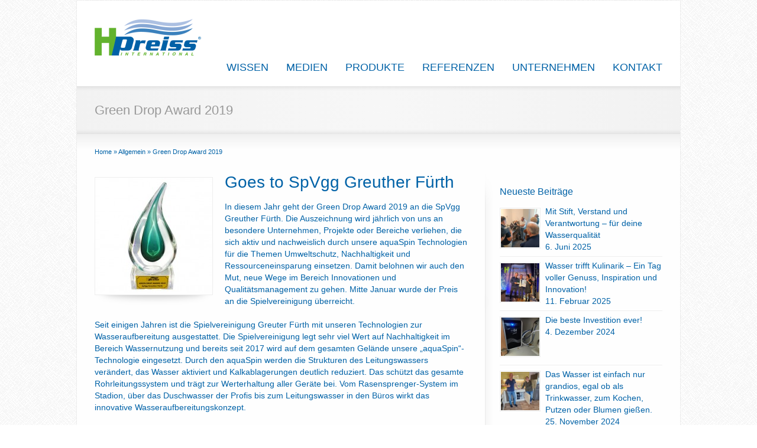

--- FILE ---
content_type: text/html; charset=UTF-8
request_url: https://www.trinkwasser-info.at/green-drop-award-2019/
body_size: 25662
content:
<!DOCTYPE html>
<!--[if gt IE 8]><!--> <html class="no-js" lang="de" prefix="og: https://ogp.me/ns#"> <!--<![endif]-->
<head>
<meta charset="UTF-8" />
<!--[if IE]>
<meta http-equiv="X-UA-Compatible" content="IE=edge,chrome=1" />
<![endif]-->
<meta name="viewport" content="width=device-width, minimum-scale=1.0, initial-scale=1.0, user-scalable=no" />
<link rel="shortcut icon" href="https://www.trinkwasser-info.at/wp-content/uploads/Icon_hpreiss.png" sizes="16x16" />
<link rel="apple-touch-icon" sizes="144x144" href="https://www.trinkwasser-info.at/wp-content/themes/striking_r/images/apple-touch-icon.png" />
<link rel="apple-touch-icon-precomposed" sizes="144x144" href="https://www.trinkwasser-info.at/wp-content/themes/striking_r/images/apple-touch-icon-precomposed.png" />
<!-- Feeds and Pingback -->
<link rel="profile" href="http://gmpg.org/xfn/11" />
<link rel="alternate" type="application/rss+xml" title="H.Preiss International RSS2 Feed" href="https://www.trinkwasser-info.at/feed/" />
<link rel="pingback" href="https://www.trinkwasser-info.at/xmlrpc.php" />

<!-- Google Tag Manager for WordPress by gtm4wp.com -->
<script data-cfasync="false" data-pagespeed-no-defer>
	var gtm4wp_datalayer_name = "dataLayer";
	var dataLayer = dataLayer || [];

	const gtm4wp_scrollerscript_debugmode         = false;
	const gtm4wp_scrollerscript_callbacktime      = 100;
	const gtm4wp_scrollerscript_readerlocation    = 150;
	const gtm4wp_scrollerscript_contentelementid  = "content";
	const gtm4wp_scrollerscript_scannertime       = 60;
</script>
<!-- End Google Tag Manager for WordPress by gtm4wp.com -->
<!-- Open Graph Meta Tags generated by Blog2Social 832 - https://www.blog2social.com -->
<meta property="og:title" content="Green Drop Award 2019"/>
<meta property="og:description" content="Goes to SpVgg Greuther Fürth In diesem Jahr geht der Green Drop Award 2019 an die SpVgg Greuther Fürth. Die Auszeichnung wird jährlich von uns an besondere"/>
<meta property="og:url" content="https://www.trinkwasser-info.at/green-drop-award-2019/"/>
<meta property="og:image" content="https://www.trinkwasser-info.at/wp-content/uploads/Greendrop-e1581338210950.jpg"/>
<meta property="og:image:width" content="601"/>
<meta property="og:image:height" content="601"/>
<meta property="og:image:type" content="image/jpeg"/>
<meta property="og:type" content="article"/>
<meta property="og:article:published_time" content="2020-02-10 13:50:46"/>
<meta property="og:article:modified_time" content="2020-02-10 14:05:27"/>
<meta property="og:article:tag" content="Award"/>
<meta property="og:article:tag" content="Green Drop"/>
<meta property="og:article:tag" content="GreutherFürth"/>
<meta property="og:article:tag" content="Sport"/>
<!-- Open Graph Meta Tags generated by Blog2Social 832 - https://www.blog2social.com -->

<!-- Twitter Card generated by Blog2Social 832 - https://www.blog2social.com -->
<meta name="twitter:card" content="summary">
<meta name="twitter:title" content="Green Drop Award 2019"/>
<meta name="twitter:description" content="Goes to SpVgg Greuther Fürth In diesem Jahr geht der Green Drop Award 2019 an die SpVgg Greuther Fürth. Die Auszeichnung wird jährlich von uns an besondere"/>
<meta name="twitter:image" content="https://www.trinkwasser-info.at/wp-content/uploads/Greendrop-e1581338210950.jpg"/>
<!-- Twitter Card generated by Blog2Social 832 - https://www.blog2social.com -->
<meta name="author" content="Sybille"/>

<!-- Suchmaschinen-Optimierung durch Rank Math PRO - https://rankmath.com/ -->
<title>Green Drop Award 2019 - H.Preiss International</title>
<meta name="description" content="In diesem Jahr geht der Green Drop Award 2019 an die SpVgg Greuther Fürth. Die Auszeichnung wird jährlich von uns an besondere Unternehmen, Projekte oder"/>
<meta name="robots" content="index, follow, max-snippet:-1, max-video-preview:-1, max-image-preview:large"/>
<link rel="canonical" href="https://www.trinkwasser-info.at/green-drop-award-2019/" />
<meta property="og:locale" content="de_DE" />
<meta property="og:type" content="article" />
<meta property="og:title" content="Green Drop Award 2019 - H.Preiss International" />
<meta property="og:description" content="In diesem Jahr geht der Green Drop Award 2019 an die SpVgg Greuther Fürth. Die Auszeichnung wird jährlich von uns an besondere Unternehmen, Projekte oder" />
<meta property="og:url" content="https://www.trinkwasser-info.at/green-drop-award-2019/" />
<meta property="og:site_name" content="Trinkwasser Info" />
<meta property="article:author" content="https://www.facebook.com/sybille.preiss" />
<meta property="article:tag" content="Award" />
<meta property="article:tag" content="Green Drop" />
<meta property="article:tag" content="GreutherFürth" />
<meta property="article:tag" content="Sport" />
<meta property="article:section" content="Allgemein" />
<meta property="og:updated_time" content="2020-02-10T14:05:27+01:00" />
<meta property="og:image" content="https://www.trinkwasser-info.at/wp-content/uploads/Greendrop-e1581338210950.jpg" />
<meta property="og:image:secure_url" content="https://www.trinkwasser-info.at/wp-content/uploads/Greendrop-e1581338210950.jpg" />
<meta property="og:image:width" content="601" />
<meta property="og:image:height" content="601" />
<meta property="og:image:alt" content="Green Drop Award 2019" />
<meta property="og:image:type" content="image/jpeg" />
<meta property="article:published_time" content="2020-02-10T13:50:46+01:00" />
<meta property="article:modified_time" content="2020-02-10T14:05:27+01:00" />
<meta name="twitter:card" content="summary_large_image" />
<meta name="twitter:title" content="Green Drop Award 2019 - H.Preiss International" />
<meta name="twitter:description" content="In diesem Jahr geht der Green Drop Award 2019 an die SpVgg Greuther Fürth. Die Auszeichnung wird jährlich von uns an besondere Unternehmen, Projekte oder" />
<meta name="twitter:image" content="https://www.trinkwasser-info.at/wp-content/uploads/Greendrop-e1581338210950.jpg" />
<meta name="twitter:label1" content="Verfasst von" />
<meta name="twitter:data1" content="Sybille" />
<meta name="twitter:label2" content="Zeit zum Lesen" />
<meta name="twitter:data2" content="1 Minute" />
<script type="application/ld+json" class="rank-math-schema">{"@context":"https://schema.org","@graph":[{"@type":["Person","Organization"],"@id":"https://www.trinkwasser-info.at/#person","name":"Tamas Lamfalusi","logo":{"@type":"ImageObject","@id":"https://www.trinkwasser-info.at/#logo","url":"https://www.trinkwasser-info.at/wp-content/uploads/WEB_Logo_HPreiss_2018_blau_gruen-e1567523596956.png","contentUrl":"https://www.trinkwasser-info.at/wp-content/uploads/WEB_Logo_HPreiss_2018_blau_gruen-e1567523596956.png","caption":"Trinkwasser Info","inLanguage":"de","width":"180","height":"62"},"image":{"@type":"ImageObject","@id":"https://www.trinkwasser-info.at/#logo","url":"https://www.trinkwasser-info.at/wp-content/uploads/WEB_Logo_HPreiss_2018_blau_gruen-e1567523596956.png","contentUrl":"https://www.trinkwasser-info.at/wp-content/uploads/WEB_Logo_HPreiss_2018_blau_gruen-e1567523596956.png","caption":"Trinkwasser Info","inLanguage":"de","width":"180","height":"62"}},{"@type":"WebSite","@id":"https://www.trinkwasser-info.at/#website","url":"https://www.trinkwasser-info.at","name":"Trinkwasser Info","publisher":{"@id":"https://www.trinkwasser-info.at/#person"},"inLanguage":"de"},{"@type":"ImageObject","@id":"https://www.trinkwasser-info.at/wp-content/uploads/Greendrop-e1581338210950.jpg","url":"https://www.trinkwasser-info.at/wp-content/uploads/Greendrop-e1581338210950.jpg","width":"601","height":"601","inLanguage":"de"},{"@type":"WebPage","@id":"https://www.trinkwasser-info.at/green-drop-award-2019/#webpage","url":"https://www.trinkwasser-info.at/green-drop-award-2019/","name":"Green Drop Award 2019 - H.Preiss International","datePublished":"2020-02-10T13:50:46+01:00","dateModified":"2020-02-10T14:05:27+01:00","isPartOf":{"@id":"https://www.trinkwasser-info.at/#website"},"primaryImageOfPage":{"@id":"https://www.trinkwasser-info.at/wp-content/uploads/Greendrop-e1581338210950.jpg"},"inLanguage":"de"},{"@type":"Person","@id":"https://www.trinkwasser-info.at/author/sybille/","name":"Sybille","url":"https://www.trinkwasser-info.at/author/sybille/","image":{"@type":"ImageObject","@id":"https://secure.gravatar.com/avatar/deef8dd02639cceff53e608d2ae3e19f?s=96&amp;d=mm&amp;r=g","url":"https://secure.gravatar.com/avatar/deef8dd02639cceff53e608d2ae3e19f?s=96&amp;d=mm&amp;r=g","caption":"Sybille","inLanguage":"de"},"sameAs":["https://www.trinkwasser-info.at","https://www.facebook.com/sybille.preiss"]},{"@type":"BlogPosting","headline":"Green Drop Award 2019 - H.Preiss International","datePublished":"2020-02-10T13:50:46+01:00","dateModified":"2020-02-10T14:05:27+01:00","articleSection":"Allgemein, Referenzen, Unternehmen","author":{"@id":"https://www.trinkwasser-info.at/author/sybille/","name":"Sybille"},"publisher":{"@id":"https://www.trinkwasser-info.at/#person"},"description":"In diesem Jahr geht der Green Drop Award 2019 an die SpVgg Greuther F\u00fcrth. Die Auszeichnung wird j\u00e4hrlich von uns an besondere Unternehmen, Projekte oder","name":"Green Drop Award 2019 - H.Preiss International","@id":"https://www.trinkwasser-info.at/green-drop-award-2019/#richSnippet","isPartOf":{"@id":"https://www.trinkwasser-info.at/green-drop-award-2019/#webpage"},"image":{"@id":"https://www.trinkwasser-info.at/wp-content/uploads/Greendrop-e1581338210950.jpg"},"inLanguage":"de","mainEntityOfPage":{"@id":"https://www.trinkwasser-info.at/green-drop-award-2019/#webpage"}}]}</script>
<!-- /Rank Math WordPress SEO Plugin -->

<link rel='dns-prefetch' href='//www.trinkwasser-info.at' />
<link rel='dns-prefetch' href='//player.vimeo.com' />
<link rel='dns-prefetch' href='//s.w.org' />
<link rel='dns-prefetch' href='//hcaptcha.com' />
<link rel='dns-prefetch' href='//www.googletagmanager.com' />
<link rel="alternate" type="application/rss+xml" title="H.Preiss International &raquo; Feed" href="https://www.trinkwasser-info.at/feed/" />
<link rel="alternate" type="application/rss+xml" title="H.Preiss International &raquo; Kommentar-Feed" href="https://www.trinkwasser-info.at/comments/feed/" />
<link rel="alternate" type="application/rss+xml" title="H.Preiss International &raquo; Green Drop Award 2019-Kommentar-Feed" href="https://www.trinkwasser-info.at/green-drop-award-2019/feed/" />
		<script type="text/javascript">
			window._wpemojiSettings = {"baseUrl":"https:\/\/s.w.org\/images\/core\/emoji\/13.0.1\/72x72\/","ext":".png","svgUrl":"https:\/\/s.w.org\/images\/core\/emoji\/13.0.1\/svg\/","svgExt":".svg","source":{"concatemoji":"https:\/\/www.trinkwasser-info.at\/wp-includes\/js\/wp-emoji-release.min.js?ver=5.7.14"}};
			!function(e,a,t){var n,r,o,i=a.createElement("canvas"),p=i.getContext&&i.getContext("2d");function s(e,t){var a=String.fromCharCode;p.clearRect(0,0,i.width,i.height),p.fillText(a.apply(this,e),0,0);e=i.toDataURL();return p.clearRect(0,0,i.width,i.height),p.fillText(a.apply(this,t),0,0),e===i.toDataURL()}function c(e){var t=a.createElement("script");t.src=e,t.defer=t.type="text/javascript",a.getElementsByTagName("head")[0].appendChild(t)}for(o=Array("flag","emoji"),t.supports={everything:!0,everythingExceptFlag:!0},r=0;r<o.length;r++)t.supports[o[r]]=function(e){if(!p||!p.fillText)return!1;switch(p.textBaseline="top",p.font="600 32px Arial",e){case"flag":return s([127987,65039,8205,9895,65039],[127987,65039,8203,9895,65039])?!1:!s([55356,56826,55356,56819],[55356,56826,8203,55356,56819])&&!s([55356,57332,56128,56423,56128,56418,56128,56421,56128,56430,56128,56423,56128,56447],[55356,57332,8203,56128,56423,8203,56128,56418,8203,56128,56421,8203,56128,56430,8203,56128,56423,8203,56128,56447]);case"emoji":return!s([55357,56424,8205,55356,57212],[55357,56424,8203,55356,57212])}return!1}(o[r]),t.supports.everything=t.supports.everything&&t.supports[o[r]],"flag"!==o[r]&&(t.supports.everythingExceptFlag=t.supports.everythingExceptFlag&&t.supports[o[r]]);t.supports.everythingExceptFlag=t.supports.everythingExceptFlag&&!t.supports.flag,t.DOMReady=!1,t.readyCallback=function(){t.DOMReady=!0},t.supports.everything||(n=function(){t.readyCallback()},a.addEventListener?(a.addEventListener("DOMContentLoaded",n,!1),e.addEventListener("load",n,!1)):(e.attachEvent("onload",n),a.attachEvent("onreadystatechange",function(){"complete"===a.readyState&&t.readyCallback()})),(n=t.source||{}).concatemoji?c(n.concatemoji):n.wpemoji&&n.twemoji&&(c(n.twemoji),c(n.wpemoji)))}(window,document,window._wpemojiSettings);
		</script>
		<style type="text/css">
img.wp-smiley,
img.emoji {
	display: inline !important;
	border: none !important;
	box-shadow: none !important;
	height: 1em !important;
	width: 1em !important;
	margin: 0 .07em !important;
	vertical-align: -0.1em !important;
	background: none !important;
	padding: 0 !important;
}
</style>
	<link rel='stylesheet' id='twb-open-sans-css'  href='https://www.trinkwasser-info.at/wp-content/uploads/omgf/twb-open-sans/twb-open-sans.css?ver=1662362949' type='text/css' media='all' />
<link rel='stylesheet' id='twb-global-css'  href='https://www.trinkwasser-info.at/wp-content/plugins/form-maker/booster/assets/css/global.css?ver=1.0.0' type='text/css' media='all' />
<link rel='stylesheet' id='wp-block-library-css'  href='https://www.trinkwasser-info.at/wp-includes/css/dist/block-library/style.min.css?ver=5.7.14' type='text/css' media='all' />
<link rel='stylesheet' id='contact-form-7-css'  href='https://www.trinkwasser-info.at/wp-content/plugins/contact-form-7/includes/css/styles.css?ver=5.4' type='text/css' media='all' />
<link rel='stylesheet' id='borlabs-cookie-css'  href='https://www.trinkwasser-info.at/wp-content/cache/borlabs-cookie/borlabs-cookie_1_de.css?ver=2.3-13' type='text/css' media='all' />
<link rel='stylesheet' id='theme-style-css'  href='https://www.trinkwasser-info.at/wp-content/themes/striking_r/css/screen.min.css?ver=5.7.14' type='text/css' media='all' />
<link rel='stylesheet' id='theme-icons-awesome-css'  href='https://www.trinkwasser-info.at/wp-content/themes/striking_r/icons/awesome/css/font-awesome.min.css?ver=5.7.14' type='text/css' media='all' />
<link rel='stylesheet' id='theme-responsive-css'  href='https://www.trinkwasser-info.at/wp-content/themes/striking_r/css/responsive.min.css?ver=5.7.14' type='text/css' media='all' />
<link rel='stylesheet' id='theme-skin-css'  href='https://www.trinkwasser-info.at/wp-content/uploads/strikingr/skin.css?ver=1.681.307.243' type='text/css' media='all' />
<link rel='stylesheet' id='font|Abel-css'  href='https://www.trinkwasser-info.at/wp-content/uploads/omgf/fontabel/fontabel.css?ver=1662362949' type='text/css' media='all' />
<script type='text/javascript' src='https://www.trinkwasser-info.at/wp-includes/js/jquery/jquery.min.js?ver=3.5.1' id='jquery-core-js'></script>
<script type='text/javascript' src='https://www.trinkwasser-info.at/wp-includes/js/jquery/jquery-migrate.min.js?ver=3.3.2' id='jquery-migrate-js'></script>
<script type='text/javascript' src='https://www.trinkwasser-info.at/wp-content/plugins/form-maker/booster/assets/js/circle-progress.js?ver=1.2.2' id='twb-circle-js'></script>
<script type='text/javascript' id='twb-global-js-extra'>
/* <![CDATA[ */
var twb = {"nonce":"a9eeee404d","ajax_url":"https:\/\/www.trinkwasser-info.at\/wp-admin\/admin-ajax.php","plugin_url":"https:\/\/www.trinkwasser-info.at\/wp-content\/plugins\/form-maker\/booster","href":"https:\/\/www.trinkwasser-info.at\/wp-admin\/admin.php?page=twb_form-maker"};
var twb = {"nonce":"a9eeee404d","ajax_url":"https:\/\/www.trinkwasser-info.at\/wp-admin\/admin-ajax.php","plugin_url":"https:\/\/www.trinkwasser-info.at\/wp-content\/plugins\/form-maker\/booster","href":"https:\/\/www.trinkwasser-info.at\/wp-admin\/admin.php?page=twb_form-maker"};
/* ]]> */
</script>
<script type='text/javascript' src='https://www.trinkwasser-info.at/wp-content/plugins/form-maker/booster/assets/js/global.js?ver=1.0.0' id='twb-global-js'></script>
<script type='text/javascript' src='https://www.trinkwasser-info.at/wp-content/plugins/duracelltomi-google-tag-manager/dist/js/analytics-talk-content-tracking.js?ver=1.20.3' id='gtm4wp-scroll-tracking-js'></script>
<script type='text/javascript' id='borlabs-cookie-prioritize-js-extra'>
/* <![CDATA[ */
var borlabsCookiePrioritized = {"domain":"www.trinkwasser-info.at","path":"\/","version":"1","bots":"1","optInJS":{"essential":{"google-tag-manager":"[base64]"},"statistics":{"google-analytics-ga":"[base64]"},"marketing":{"google-analytics":"PHNjcmlwdD4NCiAgZGF0YUxheWVyLnB1c2goew0KICAgICdldmVudCc6ICdjb25zZW50JywNCiAgICAnZ29vZ2xlQW5hbHl0aWNzTWFya2V0aW5nJzogdHJ1ZQ0KICB9KTsNCjwvc2NyaXB0Pg==","facebook-pixel":"PHNjcmlwdD4NCiAgZGF0YUxheWVyLnB1c2goew0KICAgICdldmVudCc6ICdjb25zZW50JywNCiAgICAnZmFjZWJvb2tQaXhlbCc6IHRydWUNCiAgfSk7DQo8L3NjcmlwdD4="}}};
/* ]]> */
</script>
<script type='text/javascript' src='https://www.trinkwasser-info.at/wp-content/plugins/borlabs-cookie/assets/javascript/borlabs-cookie-prioritize.min.js?ver=2.3' id='borlabs-cookie-prioritize-js'></script>
<script type='text/javascript' src='https://www.trinkwasser-info.at/wp-content/themes/striking_r/js/jquery.fancybox.min.js?ver=2.1.5' id='jquery-fancybox-js'></script>
<script type='text/javascript' src='https://www.trinkwasser-info.at/wp-content/themes/striking_r/js/custom.combine.js?ver=5.7.14' id='custom-js-js'></script>
<link rel="https://api.w.org/" href="https://www.trinkwasser-info.at/wp-json/" /><link rel="alternate" type="application/json" href="https://www.trinkwasser-info.at/wp-json/wp/v2/posts/2468" /><link rel="EditURI" type="application/rsd+xml" title="RSD" href="https://www.trinkwasser-info.at/xmlrpc.php?rsd" />
<link rel="wlwmanifest" type="application/wlwmanifest+xml" href="https://www.trinkwasser-info.at/wp-includes/wlwmanifest.xml" /> 
<meta name="generator" content="WordPress 5.7.14" />
<link rel='shortlink' href='https://www.trinkwasser-info.at/?p=2468' />
<link rel="alternate" type="application/json+oembed" href="https://www.trinkwasser-info.at/wp-json/oembed/1.0/embed?url=https%3A%2F%2Fwww.trinkwasser-info.at%2Fgreen-drop-award-2019%2F" />
<link rel="alternate" type="text/xml+oembed" href="https://www.trinkwasser-info.at/wp-json/oembed/1.0/embed?url=https%3A%2F%2Fwww.trinkwasser-info.at%2Fgreen-drop-award-2019%2F&#038;format=xml" />
<meta name="generator" content="Site Kit by Google 1.148.0" /><meta name="generator" content="Striking Multiflex Framework Extension Plugin v1.30 - build 5 February 2021" />
<style>
.h-captcha{position:relative;display:block;margin-bottom:2rem;padding:0;clear:both}.h-captcha[data-size="normal"]{width:303px;height:78px}.h-captcha[data-size="compact"]{width:164px;height:144px}.h-captcha[data-size="invisible"]{display:none}.h-captcha::before{content:'';display:block;position:absolute;top:0;left:0;background:url(https://www.trinkwasser-info.at/wp-content/plugins/hcaptcha-for-forms-and-more/assets/images/hcaptcha-div-logo.svg) no-repeat;border:1px solid #fff0;border-radius:4px}.h-captcha[data-size="normal"]::before{width:300px;height:74px;background-position:94% 28%}.h-captcha[data-size="compact"]::before{width:156px;height:136px;background-position:50% 79%}.h-captcha[data-theme="light"]::before,body.is-light-theme .h-captcha[data-theme="auto"]::before,.h-captcha[data-theme="auto"]::before{background-color:#fafafa;border:1px solid #e0e0e0}.h-captcha[data-theme="dark"]::before,body.is-dark-theme .h-captcha[data-theme="auto"]::before,html.wp-dark-mode-active .h-captcha[data-theme="auto"]::before,html.drdt-dark-mode .h-captcha[data-theme="auto"]::before{background-image:url(https://www.trinkwasser-info.at/wp-content/plugins/hcaptcha-for-forms-and-more/assets/images/hcaptcha-div-logo-white.svg);background-repeat:no-repeat;background-color:#333;border:1px solid #f5f5f5}.h-captcha[data-theme="custom"]::before{background-color:initial}.h-captcha[data-size="invisible"]::before{display:none}.h-captcha iframe{position:relative}div[style*="z-index: 2147483647"] div[style*="border-width: 11px"][style*="position: absolute"][style*="pointer-events: none"]{border-style:none}
</style>

<!-- Google Tag Manager for WordPress by gtm4wp.com -->
<!-- GTM Container placement set to off -->
<script data-cfasync="false" data-pagespeed-no-defer type="text/javascript">
	var dataLayer_content = {"siteID":0,"siteName":"","visitorLoginState":"logged-out","pagePostType":"post","pagePostType2":"single-post","pageCategory":["allgemein","referenzen","unternehmen"],"pageAttributes":["award","green-drop","greutherfuerth","sport"],"pagePostTerms":{"category":["Allgemein","Referenzen","Unternehmen"],"post_tag":["Award","Green Drop","GreutherFürth","Sport"],"meta":{"rank_math_internal_links_processed":1}},"browserName":"","browserVersion":"","browserEngineName":"","browserEngineVersion":"","osName":"","osVersion":""};
	dataLayer.push( dataLayer_content );
</script>
<script>
	console.warn && console.warn("[GTM4WP] Google Tag Manager container code placement set to OFF !!!");
	console.warn && console.warn("[GTM4WP] Data layer codes are active but GTM container must be loaded using custom coding !!!");
</script>
<!-- End Google Tag Manager for WordPress by gtm4wp.com --><script type="text/javascript">var theme_url='https://www.trinkwasser-info.at/wp-content/themes/striking_r';
var image_url='https://www.trinkwasser-info.at/wp-content/themes/striking_r/images';
var responsve_image_resize=true;
var fancybox_options = {
	skin:'theme',
	title_type:'float',
	width:800,
	height:600,
	autoSize:true,
	autoWidth:false,
	autoHeight:false,
	fitToView:true,
	aspectRatio:false,
	arrows:true,
	closeBtn:true,
	closeClick:false,
	nextClick:false,
	autoPlay:false,
	playSpeed:3000,
	preload:3,
	loop:true,
	thumbnail:true,
	thumbnail_width:50,
	thumbnail_height:50,
	thumbnail_position:'bottom'
};
var pie_progress_bar_color = "#3cabce",
	pie_progress_track_color = "#e5e5e5";
var nav2select_indentString = "–";
var nav2select_defaultText = "Navigate to...";
var responsive_menu_location = "manual";
var responsive_menu_position = "";
</script>
<script>
if('0' === '1') {
    window.dataLayer = window.dataLayer || [];
    function gtag(){dataLayer.push(arguments);}
    gtag('consent', 'default', {
       'ad_storage': 'denied',
       'analytics_storage': 'denied'
    });
    gtag("js", new Date());

    gtag("config", "G-D33K3PTMVP", { "anonymize_ip": true });

    (function (w, d, s, i) {
    var f = d.getElementsByTagName(s)[0],
        j = d.createElement(s);
    j.async = true;
    j.src =
        "https://www.googletagmanager.com/gtag/js?id=" + i;
    f.parentNode.insertBefore(j, f);
    })(window, document, "script", "G-D33K3PTMVP");
}
</script><style>
span[data-name="hcap-cf7"] .h-captcha{margin-bottom:0}span[data-name="hcap-cf7"]~input[type="submit"],span[data-name="hcap-cf7"]~button[type="submit"]{margin-top:2rem}
</style>
<link rel="icon" href="https://www.trinkwasser-info.at/wp-content/uploads/Icon_hpreiss.png" sizes="32x32" />
<link rel="icon" href="https://www.trinkwasser-info.at/wp-content/uploads/Icon_hpreiss.png" sizes="192x192" />
<link rel="apple-touch-icon" href="https://www.trinkwasser-info.at/wp-content/uploads/Icon_hpreiss.png" />
<meta name="msapplication-TileImage" content="https://www.trinkwasser-info.at/wp-content/uploads/Icon_hpreiss.png" />
</head>
<body class="post-template-default single single-post postid-2468 single-format-standard responsive box-layout has-shadow has-gradient">
<div class="body-wrapper">
<header id="header">
	<div class="inner">
		<div id="logo" class="theme_logo_img"><a href="https://www.trinkwasser-info.at/"><img class="site-logo ie_png" width="180" height="62" src="https://www.trinkwasser-info.at/wp-content/uploads/WEB_Logo_HPreiss_2018_blau_gruen-e1567523596956.png" alt="H.Preiss International"/></a></div>		<nav id="navigation" class="jqueryslidemenu"><ul id="menu-mainmenu" class="menu"><li id="menu-item-115" class="menu-item menu-item-type-taxonomy menu-item-object-category menu-item-115"><a href="https://www.trinkwasser-info.at/category/wissen/">WISSEN</a></li>
<li id="menu-item-111" class="menu-item menu-item-type-taxonomy menu-item-object-category menu-item-111"><a href="https://www.trinkwasser-info.at/category/medien/">MEDIEN</a></li>
<li id="menu-item-64" class="menu-item menu-item-type-taxonomy menu-item-object-category menu-item-64"><a href="https://www.trinkwasser-info.at/category/produkte/">PRODUKTE</a></li>
<li id="menu-item-113" class="menu-item menu-item-type-taxonomy menu-item-object-category current-post-ancestor current-menu-parent current-post-parent menu-item-113"><a href="https://www.trinkwasser-info.at/category/referenzen/">REFERENZEN</a></li>
<li id="menu-item-114" class="menu-item menu-item-type-taxonomy menu-item-object-category current-post-ancestor current-menu-parent current-post-parent menu-item-114"><a href="https://www.trinkwasser-info.at/category/unternehmen/">UNTERNEHMEN</a></li>
<li id="menu-item-87" class="menu-item menu-item-type-post_type menu-item-object-page menu-item-87"><a href="https://www.trinkwasser-info.at/kontakt/">KONTAKT</a></li>
</ul></nav>	</div>
</header>
<article class="post-2468 post type-post status-publish format-standard has-post-thumbnail hentry category-allgemein category-referenzen category-unternehmen tag-award tag-green-drop tag-greutherfuerth tag-sport">
<div id="feature"><div class="top_shadow"></div><div class="inner"><h1 class="entry-title">Green Drop Award 2019</h1></div><div class="bottom_shadow"></div></div><div id="page">
	<div class="inner right_sidebar">
		<section id="breadcrumbs"><div class="breadcrumb breadcrumbs" itemtype="http://schema.org/BreadcrumbList" itemscope="itemscope" ><div class="breadcrumbs-plus"><span itemprop="itemListElement" itemscope="itemscope" itemtype="http://schema.org/ListItem" ><a href="https://www.trinkwasser-info.at/" class="home" itemprop="item" ><span itemprop="name" >Home</span></a><meta itemprop="position" content="1"  /></span> <span class='separator'>&raquo;</span> <span itemprop="itemListElement" itemscope="itemscope" itemtype="http://schema.org/ListItem" ><a href="https://www.trinkwasser-info.at/category/allgemein/" title="Allgemein" itemprop="item" ><span itemprop="name" >Allgemein</span></a><meta itemprop="position" content="2"  /></span> <span class='separator'>&raquo;</span> <span itemprop="name" >Green Drop Award 2019</span></div></div></section>		<div id="main">	
		<div id="post-2468" class="entry content entry-content entry_left">
	<header>
<div class="image_styled entry_image" style="width:200px"><div class="image_frame effect-none" ><div class="image_shadow_wrap"><a class="image_no_link" href="#" title="Green Drop Award 2019"><img  class="post_featured_image" width="198" height="198" data-thumbnail="2494" src="https://www.trinkwasser-info.at/wp-content/uploads/strikingr/images/2494_Greendrop-e1581338210950-198x198.jpg" srcset="https://www.trinkwasser-info.at/wp-content/uploads/strikingr/images/2494_Greendrop-e1581338210950-198x198@2x.jpg 2x"  alt="Green Drop Award 2019" /></a></div></div></div>	</header>
	<h1>Goes to SpVgg Greuther Fürth</h1>
<p style="text-align: left;">In diesem Jahr geht der Green Drop Award 2019 an die SpVgg Greuther Fürth. Die Auszeichnung wird jährlich von uns an besondere Unternehmen, Projekte oder Bereiche verliehen, die sich aktiv und nachweislich durch unsere aquaSpin Technologien für die Themen Umweltschutz, Nachhaltigkeit und Ressourceneinsparung einsetzen. Damit belohnen wir auch den Mut, neue Wege im Bereich Innovationen und Qualitätsmanagement zu gehen. Mitte Januar wurde der Preis an die Spielvereinigung überreicht.</p>
<p style="text-align: left;">Seit einigen Jahren ist die Spielvereinigung Greuter Fürth mit unseren Technologien zur Wasseraufbereitung ausgestattet. Die Spielvereinigung legt sehr viel Wert auf Nachhaltigkeit im Bereich Wassernutzung und bereits seit 2017 wird auf dem gesamten Gelände unsere „aquaSpin“-Technologie eingesetzt. Durch den aquaSpin werden die Strukturen des Leitungswassers verändert, das Wasser aktiviert und Kalkablagerungen deutlich reduziert. Das schützt das gesamte Rohrleitungssystem und trägt zur Werterhaltung aller Geräte bei. Vom Rasensprenger-System im Stadion, über das Duschwasser der Profis bis zum Leitungswasser in den Büros wirkt das innovative Wasseraufbereitungskonzept.</p>
<p style="text-align: left;">Die Spielvereinigung hat so erreichen können, dass der Einsatz von chemischen Zusätzen, Wasch- und Reinigungsmitteln reduziert und weniger Wasser verbraucht wurde. Erfolge wie diese verdienen es, mit dem Green Drop Award augezeichnet zu werden.</p>
<p><strong>Wir danken der SpVgg Greuther Fürth für ihren Beitrag zum Umweltschutz!</strong></p>
<p><img class="size-full wp-image-2498 aligncenter" src="https://www.trinkwasser-info.at/wp-content/uploads/Greuther_fürth_greendrop.jpg" alt="" width="1181" height="592" srcset="https://www.trinkwasser-info.at/wp-content/uploads/Greuther_fürth_greendrop.jpg 1181w, https://www.trinkwasser-info.at/wp-content/uploads/Greuther_fürth_greendrop-300x150.jpg 300w, https://www.trinkwasser-info.at/wp-content/uploads/Greuther_fürth_greendrop-768x385.jpg 768w, https://www.trinkwasser-info.at/wp-content/uploads/Greuther_fürth_greendrop-1024x513.jpg 1024w" sizes="(max-width: 1181px) 100vw, 1181px" /></p>
<p>&nbsp;</p>
<div class="shariff shariff-align-center shariff-widget-align-center"><ul class="shariff-buttons theme-color orientation-horizontal buttonsize-medium"><li class="shariff-button facebook shariff-nocustomcolor" style="background-color:#4273c8"><a href="https://www.facebook.com/sharer/sharer.php?u=https%3A%2F%2Fwww.trinkwasser-info.at%2Fgreen-drop-award-2019%2F" title="Bei Facebook teilen" aria-label="Bei Facebook teilen" role="button" rel="nofollow" class="shariff-link" style="; background-color:#3b5998; color:#fff" target="_blank"><span class="shariff-icon" style=""><svg width="32px" height="20px" xmlns="http://www.w3.org/2000/svg" viewBox="0 0 18 32"><path fill="#3b5998" d="M17.1 0.2v4.7h-2.8q-1.5 0-2.1 0.6t-0.5 1.9v3.4h5.2l-0.7 5.3h-4.5v13.6h-5.5v-13.6h-4.5v-5.3h4.5v-3.9q0-3.3 1.9-5.2t5-1.8q2.6 0 4.1 0.2z"/></svg></span><span class="shariff-text">teilen</span>&nbsp;</a></li><li class="shariff-button twitter shariff-nocustomcolor" style="background-color:#595959"><a href="https://twitter.com/share?url=https%3A%2F%2Fwww.trinkwasser-info.at%2Fgreen-drop-award-2019%2F&text=Green%20Drop%20Award%202019" title="Bei X teilen" aria-label="Bei X teilen" role="button" rel="noopener nofollow" class="shariff-link" style="; background-color:#000; color:#fff" target="_blank"><span class="shariff-icon" style=""><svg width="32px" height="20px" xmlns="http://www.w3.org/2000/svg" viewBox="0 0 24 24"><path fill="#000" d="M14.258 10.152L23.176 0h-2.113l-7.747 8.813L7.133 0H0l9.352 13.328L0 23.973h2.113l8.176-9.309 6.531 9.309h7.133zm-2.895 3.293l-.949-1.328L2.875 1.56h3.246l6.086 8.523.945 1.328 7.91 11.078h-3.246zm0 0"/></svg></span><span class="shariff-text">teilen</span>&nbsp;</a></li><li class="shariff-button xing shariff-nocustomcolor" style="background-color:#29888a"><a href="https://www.xing.com/spi/shares/new?url=https%3A%2F%2Fwww.trinkwasser-info.at%2Fgreen-drop-award-2019%2F" title="Bei XING teilen" aria-label="Bei XING teilen" role="button" rel="noopener nofollow" class="shariff-link" style="; background-color:#126567; color:#fff" target="_blank"><span class="shariff-icon" style=""><svg width="32px" height="20px" xmlns="http://www.w3.org/2000/svg" viewBox="0 0 25 32"><path fill="#126567" d="M10.7 11.9q-0.2 0.3-4.6 8.2-0.5 0.8-1.2 0.8h-4.3q-0.4 0-0.5-0.3t0-0.6l4.5-8q0 0 0 0l-2.9-5q-0.2-0.4 0-0.7 0.2-0.3 0.5-0.3h4.3q0.7 0 1.2 0.8zM25.1 0.4q0.2 0.3 0 0.7l-9.4 16.7 6 11q0.2 0.4 0 0.6-0.2 0.3-0.6 0.3h-4.3q-0.7 0-1.2-0.8l-6-11.1q0.3-0.6 9.5-16.8 0.4-0.8 1.2-0.8h4.3q0.4 0 0.5 0.3z"/></svg></span><span class="shariff-text">teilen</span>&nbsp;</a></li><li class="shariff-button mailto shariff-nocustomcolor" style="background-color:#a8a8a8"><a href="mailto:?body=https%3A%2F%2Fwww.trinkwasser-info.at%2Fgreen-drop-award-2019%2F&subject=Green%20Drop%20Award%202019" title="Per E-Mail versenden" aria-label="Per E-Mail versenden" role="button" rel="noopener nofollow" class="shariff-link" style="; background-color:#999; color:#fff"><span class="shariff-icon" style=""><svg width="32px" height="20px" xmlns="http://www.w3.org/2000/svg" viewBox="0 0 32 32"><path fill="#999" d="M32 12.7v14.2q0 1.2-0.8 2t-2 0.9h-26.3q-1.2 0-2-0.9t-0.8-2v-14.2q0.8 0.9 1.8 1.6 6.5 4.4 8.9 6.1 1 0.8 1.6 1.2t1.7 0.9 2 0.4h0.1q0.9 0 2-0.4t1.7-0.9 1.6-1.2q3-2.2 8.9-6.1 1-0.7 1.8-1.6zM32 7.4q0 1.4-0.9 2.7t-2.2 2.2q-6.7 4.7-8.4 5.8-0.2 0.1-0.7 0.5t-1 0.7-0.9 0.6-1.1 0.5-0.9 0.2h-0.1q-0.4 0-0.9-0.2t-1.1-0.5-0.9-0.6-1-0.7-0.7-0.5q-1.6-1.1-4.7-3.2t-3.6-2.6q-1.1-0.7-2.1-2t-1-2.5q0-1.4 0.7-2.3t2.1-0.9h26.3q1.2 0 2 0.8t0.9 2z"/></svg></span><span class="shariff-text">E-Mail</span>&nbsp;</a></li></ul></div>		<footer>
				<time class="published updated hidden" datetime="2020-02-10"><a href="https://www.trinkwasser-info.at/green-drop-award-2019/">10. Februar 2020</a></time>
		<span class="author vcard hidden"><span class="fn">Sybille</span></span>
							</footer>
	<div class="clearboth"></div>
</div>
<section id="comments">


		<div id="respond" class="comment-respond">
		<h3 id="reply-title" class="comment-reply-title">Schreib etwas dazu <small><a rel="nofollow" id="cancel-comment-reply-link" href="/green-drop-award-2019/#respond" style="display:none;">Antworten abbrechen</a></small></h3><form action="https://www.trinkwasser-info.at/wp-comments-post.php" method="post" id="commentform" class="comment-form" novalidate><p class="comment-notes">Ihre E-Mailadresse wird nicht veröffentlicht. Erforderliche Felder sind markiert <span class="required">*</span></p><p><textarea autocomplete="new-password"  class="textarea" id="c08a1a06c7"  name="c08a1a06c7"   cols="70" rows="10" tabindex="1" aria-required="true"></textarea><textarea id="comment" aria-label="hp-comment" aria-hidden="true" name="comment" autocomplete="new-password" style="padding:0 !important;clip:rect(1px, 1px, 1px, 1px) !important;position:absolute !important;white-space:nowrap !important;height:1px !important;width:1px !important;overflow:hidden !important;" tabindex="-1"></textarea><script data-noptimize>document.getElementById("comment").setAttribute( "id", "a826fd57d5652730d5d085720280597f" );document.getElementById("c08a1a06c7").setAttribute( "id", "comment" );</script></p><p><input type="text" name="author" class="text_input" id="author" value="" size="22" tabindex="2" aria-required='true' /><label for="author">Name<span class="required">*</span></label></p>
<p><input type="text" name="email" class="text_input" id="email" value="" size="22" tabindex="3" aria-required='true' /><label for="email">E-Mail<span class="required">*</span></label></p>
<p><input type="text" name="url" class="text_input" id="url" value="" size="22" tabindex="4" aria-required='true' /><label for="url">Website</label></p>
<p class="comment-form-cookies-consent"><input id="wp-comment-cookies-consent" name="wp-comment-cookies-consent" tabindex="5" type="checkbox" value="yes" aria-required='true' /><label for="wp-comment-cookies-consent">Save my name, email, and website in this browser for the next time I comment.</label></p>
<p class="form-submit"><input name="submit" type="submit" id="submit" class="submit button white" value="Kommentar senden" /> <input type='hidden' name='comment_post_ID' value='2468' id='comment_post_ID' />
<input type='hidden' name='comment_parent' id='comment_parent' value='0' />
</p></form>	</div><!-- #respond -->
	

</section><!-- #comments -->
		</div>
		<aside id="sidebar">
	<div id="sidebar_content" class="lessgap">		<section id="recent_posts-4" class="widget widget_recent_posts">		<h3 class="widgettitle">Neueste Beiträge</h3>		<ul class="posts_list">
			<li>

				<a class="thumbnail" href="https://www.trinkwasser-info.at/mit-stift-verstand-und-verantwortung-fuer-deine-wasserqualitaet/" title="Mit Stift, Verstand und Verantwortung – für deine Wasserqualität">
					<img width="65" height="65" src="https://www.trinkwasser-info.at/wp-content/uploads/WhatsApp-Bild-2025-06-06-um-08.39.54_7215e2cb-150x150.jpg" class="attachment-65x65 size-65x65 wp-post-image" alt="Mit Stift, Verstand und Verantwortung – für deine Wasserqualität" title="Mit Stift, Verstand und Verantwortung – für deine Wasserqualität" />				</a>
				<div class="post_extra_info">
					<a href="https://www.trinkwasser-info.at/mit-stift-verstand-und-verantwortung-fuer-deine-wasserqualitaet/" rel="bookmark" title="Mit Stift, Verstand und Verantwortung – für deine Wasserqualität">
						Mit Stift, Verstand und Verantwortung – für deine Wasserqualität					</a>
					<time datetime="2025-06-06">6. Juni 2025</time>
				</div>
				<div class="clearboth"></div>
			</li>
			<li>

				<a class="thumbnail" href="https://www.trinkwasser-info.at/wasser-trifft-kulinarik-ein-tag-voller-genuss-inspiration-und-innovation/" title="Wasser trifft Kulinarik – Ein Tag voller Genuss, Inspiration und Innovation!">
					<img width="65" height="65" src="https://www.trinkwasser-info.at/wp-content/uploads/WhatsApp-Bild-2025-02-11-um-10.02.01_5502a29c-150x150.jpg" class="attachment-65x65 size-65x65 wp-post-image" alt="Wasser trifft Kulinarik – Ein Tag voller Genuss, Inspiration und Innovation!" title="Wasser trifft Kulinarik – Ein Tag voller Genuss, Inspiration und Innovation!" />				</a>
				<div class="post_extra_info">
					<a href="https://www.trinkwasser-info.at/wasser-trifft-kulinarik-ein-tag-voller-genuss-inspiration-und-innovation/" rel="bookmark" title="Wasser trifft Kulinarik – Ein Tag voller Genuss, Inspiration und Innovation!">
						Wasser trifft Kulinarik – Ein Tag voller Genuss, Inspiration und Innovation!					</a>
					<time datetime="2025-02-11">11. Februar 2025</time>
				</div>
				<div class="clearboth"></div>
			</li>
			<li>

				<a class="thumbnail" href="https://www.trinkwasser-info.at/die-beste-investition-ever/" title="Die beste Investition ever!">
					<img width="65" height="65" src="https://www.trinkwasser-info.at/wp-content/uploads/Frank-Gartenschlaeger-150x150.jpg" class="attachment-65x65 size-65x65 wp-post-image" alt="Die beste Investition ever!" title="Die beste Investition ever!" />				</a>
				<div class="post_extra_info">
					<a href="https://www.trinkwasser-info.at/die-beste-investition-ever/" rel="bookmark" title="Die beste Investition ever!">
						Die beste Investition ever!					</a>
					<time datetime="2024-12-04">4. Dezember 2024</time>
				</div>
				<div class="clearboth"></div>
			</li>
			<li>

				<a class="thumbnail" href="https://www.trinkwasser-info.at/das-wasser-ist-einfach-nur-grandios/" title="Das Wasser ist einfach nur grandios, egal ob als Trinkwasser, zum Kochen, Putzen oder Blumen gießen.">
					<img width="65" height="65" src="https://www.trinkwasser-info.at/wp-content/uploads/20241124_095215-Kopie-150x150.jpg" class="attachment-65x65 size-65x65 wp-post-image" alt="Das Wasser ist einfach nur grandios, egal ob als Trinkwasser, zum Kochen, Putzen oder Blumen gießen." title="Das Wasser ist einfach nur grandios, egal ob als Trinkwasser, zum Kochen, Putzen oder Blumen gießen." />				</a>
				<div class="post_extra_info">
					<a href="https://www.trinkwasser-info.at/das-wasser-ist-einfach-nur-grandios/" rel="bookmark" title="Das Wasser ist einfach nur grandios, egal ob als Trinkwasser, zum Kochen, Putzen oder Blumen gießen.">
						Das Wasser ist einfach nur grandios, egal ob als Trinkwasser, zum Kochen, Putzen oder Blumen gießen.					</a>
					<time datetime="2024-11-25">25. November 2024</time>
				</div>
				<div class="clearboth"></div>
			</li>
			<li>

				<a class="thumbnail" href="https://www.trinkwasser-info.at/das-wasser-schmeckt-nun-wesentlich-frischer-und-reiner/" title="Das Wasser schmeckt nun wesentlich frischer und reiner">
					<img width="65" height="65" src="https://www.trinkwasser-info.at/wp-content/uploads/Sandra-Becker-150x150.jpg" class="attachment-65x65 size-65x65 wp-post-image" alt="Das Wasser schmeckt nun wesentlich frischer und reiner" title="Das Wasser schmeckt nun wesentlich frischer und reiner" />				</a>
				<div class="post_extra_info">
					<a href="https://www.trinkwasser-info.at/das-wasser-schmeckt-nun-wesentlich-frischer-und-reiner/" rel="bookmark" title="Das Wasser schmeckt nun wesentlich frischer und reiner">
						Das Wasser schmeckt nun wesentlich frischer und reiner					</a>
					<time datetime="2024-11-14">14. November 2024</time>
				</div>
				<div class="clearboth"></div>
			</li>
		</ul>
		</section><section id="social-4" class="widget widget_social"><h3 class="widgettitle">Folgt uns auf</h3>		<div class="social_wrap social_animation_bounce komodomedia_32">
			<a href="https://www.facebook.com/h.preissinternational" rel="nofollow" target="_blank"><img width="32" height="32"  src="https://www.trinkwasser-info.at/wp-content/themes/striking_r/images/social/komodomedia_32/facebook_32.png" alt="Folgt uns auf Facebook" title="Folgt uns auf Facebook"/></a><a href="https://www.instagram.com/h.preiss_international/" rel="nofollow" target="_blank"><img width="32" height="32"  src="https://www.trinkwasser-info.at/wp-content/themes/striking_r/images/social/komodomedia_32/instagram_32.png" alt="Folgt uns auf Instagram" title="Folgt uns auf Instagram"/></a><a href="https://www.youtube.com/channel/UCtpd-sqgDH_hbewW537OY-g" rel="nofollow" target="_blank"><img width="32" height="32"  src="https://www.trinkwasser-info.at/wp-content/themes/striking_r/images/social/komodomedia_32/youtube_32.png" alt="Folgt uns auf YouTube" title="Folgt uns auf YouTube"/></a>		</div>
		</section>        <section id="wylwidget-2" class="widget widget_wylwidget">        <h3 class="widgettitle">Was kann unser aquaSpin? Erfahrungen aus dem Haushalt</h3>        <div class="lyte-wrapper lidget" style="width:300px; height:225px; min-width:200px; max-width:100%;"><div class="lyMe" id="YLW_4m_D46QM6dU"><div id="lyte_4m_D46QM6dU" data-src="https://www.trinkwasser-info.at/wp-content/plugins/wp-youtube-lyte/lyteCache.php?origThumbUrl=https%3A%2F%2Fimg.youtube.com%2Fvi%2F4m_D46QM6dU%2Fhqdefault.jpg" class="pL"><div class="play"></div><div class="ctrl"><div class="Lctrl"></div></div></div></div><noscript><a href="https://youtu.be/4m_D46QM6dU"><img src="https://www.trinkwasser-info.at/wp-content/plugins/wp-youtube-lyte/lyteCache.php?origThumbUrl=https%3A%2F%2Fimg.youtube.com%2Fvi%2F4m_D46QM6dU%2Fhqdefault.jpg" alt="" /></a></noscript></div>
        <div></div>
        </section>        <section id="categories-2" class="widget widget_categories"><h3 class="widgettitle">Kategorien</h3><form action="https://www.trinkwasser-info.at" method="get"><label class="screen-reader-text" for="cat">Kategorien</label><select  name='cat' id='cat' class='postform' >
	<option value='-1'>Kategorie auswählen</option>
	<option class="level-0" value="1">Allgemein</option>
	<option class="level-0" value="26">Medien</option>
	<option class="level-0" value="4">Produkte</option>
	<option class="level-0" value="27">Referenzen</option>
	<option class="level-0" value="28">Unternehmen</option>
	<option class="level-0" value="25">Wissen</option>
</select>
</form>
<script type="text/javascript">
/* <![CDATA[ */
(function() {
	var dropdown = document.getElementById( "cat" );
	function onCatChange() {
		if ( dropdown.options[ dropdown.selectedIndex ].value > 0 ) {
			dropdown.parentNode.submit();
		}
	}
	dropdown.onchange = onCatChange;
})();
/* ]]> */
</script>

			</section></div>
</aside>
		<div class="clearboth"></div>
	</div>
</div>
</article>
<footer id="footer">
	<div id="footer_shadow"></div>
	<div class="inner">
			<div id="footer_widget_area_one" class="one_third"><section id="theme_search-3" class="widget widget_search">		<form method="get" id="searchform" class="search_with_icon" action="https://www.trinkwasser-info.at">
			<input type="text" class="text_input" value="Suchen..." name="s" id="s" onfocus="if(this.value == 'Suchen...') {this.value = '';}" onblur="if (this.value == '') {this.value = 'Suchen...';}" />
			<button type="submit" style="color: "><span>Suche</span></button>
		</form>
		</section></div>
			<div id="footer_widget_area_two" class="one_third"><section id="text-3" class="widget widget_text"><h3 class="widgettitle">Kontakt</h3>			<div class="textwidget"><p>H.Preiss International<br />
Wasserallee 1-3<br />
91472 Ipsheim</p>
<p>Tel.: +49 (0) 9846/ 977 93 0<br />
Fax: +49 (0) 9846/ 977 93 32<br />
Mail: <a href="mailto:info@hpreiss.de">info@hpreiss.de</a></p>
<p>Webseite: <a href="https://hpreiss.de/" target="_blank" rel="noopener">www.hpreiss.de </a><br />
Infoseite: <a href="https://trink-was-reines.de/" target="_blank" rel="noopener"> www.trink-was-reines.de </a></p>
</div>
		</section></div>
			<div id="footer_widget_area_three" class="one_third last"><section id="nav_menu-2" class="widget widget_nav_menu"><h3 class="widgettitle">Sonstiges</h3><div class="menu-footer-menu-container"><ul id="menu-footer-menu" class="menu"><li id="menu-item-95" class="menu-item menu-item-type-post_type menu-item-object-page menu-item-95"><a href="https://www.trinkwasser-info.at/kontakt/">KONTAKT</a></li>
<li id="menu-item-96" class="menu-item menu-item-type-post_type menu-item-object-page menu-item-96"><a href="https://www.trinkwasser-info.at/impressum/">IMPRESSUM</a></li>
<li id="menu-item-651" class="menu-item menu-item-type-post_type menu-item-object-page menu-item-privacy-policy menu-item-651"><a href="https://www.trinkwasser-info.at/datenschutz/">DATENSCHUTZ</a></li>
<li id="menu-item-1148" class="menu-item menu-item-type-post_type menu-item-object-page menu-item-1148"><a href="https://www.trinkwasser-info.at/1143-2/">SITEMAP</a></li>
</ul></div></section></div>
		<div class="clearboth"></div>
	</div>
	<div id="footer_bottom">
		<div class="inner">			
			<div id="copyright">Copyright © 2021 H.Preiss International</div>
			<div class="clearboth"></div>
		</div>
	</div>
</footer>
<!--googleoff: all--><div data-nosnippet><script id="BorlabsCookieBoxWrap" type="text/template"><div
    id="BorlabsCookieBox"
    class="BorlabsCookie"
    role="dialog"
    aria-labelledby="CookieBoxTextHeadline"
    aria-describedby="CookieBoxTextDescription"
    aria-modal="true"
>
    <div class="middle-center" style="display: none;">
        <div class="_brlbs-box-wrap">
            <div class="_brlbs-box _brlbs-box-advanced">
                <div class="cookie-box">
                    <div class="container">
                        <div class="row">
                            <div class="col-12">
                                <div class="_brlbs-flex-center">
                                                                            <img
                                            width="32"
                                            height="32"
                                            class="cookie-logo"
                                            src="https://hpreiss.de/wp-content/uploads/HPreiss_Logo_blau-e1599650655865.jpg"
                                            srcset="https://hpreiss.de/wp-content/uploads/HPreiss_Logo_blau-e1599650655865.jpg, https://hpreiss.de/wp-content/uploads/Logo_HPreiss_2018_blau_gruen_KLEIN-1-e1599577239812.png 2x"
                                            alt="Datenschutzeinstellungen"
                                            aria-hidden="true"
                                        >
                                    
                                    <span role="heading" aria-level="3" class="_brlbs-h3" id="CookieBoxTextHeadline">Datenschutzeinstellungen</span>
                                </div>

                                <p id="CookieBoxTextDescription"><span class="_brlbs-paragraph _brlbs-text-description">Wir nutzen Cookies auf unserer Website. Einige von ihnen sind essenziell, während andere uns helfen, diese Website und Ihre Erfahrung zu verbessern.</span> <span class="_brlbs-paragraph _brlbs-text-confirm-age">Wenn Sie unter 16 Jahre alt sind und Ihre Zustimmung zu freiwilligen Diensten geben möchten, müssen Sie Ihre Erziehungsberechtigten um Erlaubnis bitten.</span> <span class="_brlbs-paragraph _brlbs-text-technology">Wir verwenden Cookies und andere Technologien auf unserer Website. Einige von ihnen sind essenziell, während andere uns helfen, diese Website und Ihre Erfahrung zu verbessern.</span> <span class="_brlbs-paragraph _brlbs-text-personal-data">Personenbezogene Daten können verarbeitet werden (z. B. IP-Adressen), z. B. für personalisierte Anzeigen und Inhalte oder Anzeigen- und Inhaltsmessung.</span> <span class="_brlbs-paragraph _brlbs-text-more-information">Weitere Informationen über die Verwendung Ihrer Daten finden Sie in unserer  <a class="_brlbs-cursor" href="https://www.trinkwasser-info.at/datenschutz/">Datenschutzerklärung</a>.</span> <span class="_brlbs-paragraph _brlbs-text-revoke">Sie können Ihre Auswahl jederzeit unter <a class="_brlbs-cursor" href="#" data-cookie-individual>Einstellungen</a> widerrufen oder anpassen.</span></p>

                                                                    <fieldset>
                                        <legend class="sr-only">Datenschutzeinstellungen</legend>
                                        <ul>
                                                                                                <li>
                                                        <label class="_brlbs-checkbox">
                                                            Essenziell                                                            <input
                                                                id="checkbox-essential"
                                                                tabindex="0"
                                                                type="checkbox"
                                                                name="cookieGroup[]"
                                                                value="essential"
                                                                 checked                                                                 disabled                                                                data-borlabs-cookie-checkbox
                                                            >
                                                            <span class="_brlbs-checkbox-indicator"></span>
                                                        </label>
                                                    </li>
                                                                                                    <li>
                                                        <label class="_brlbs-checkbox">
                                                            Statistiken                                                            <input
                                                                id="checkbox-statistics"
                                                                tabindex="0"
                                                                type="checkbox"
                                                                name="cookieGroup[]"
                                                                value="statistics"
                                                                 checked                                                                                                                                data-borlabs-cookie-checkbox
                                                            >
                                                            <span class="_brlbs-checkbox-indicator"></span>
                                                        </label>
                                                    </li>
                                                                                                    <li>
                                                        <label class="_brlbs-checkbox">
                                                            Marketing                                                            <input
                                                                id="checkbox-marketing"
                                                                tabindex="0"
                                                                type="checkbox"
                                                                name="cookieGroup[]"
                                                                value="marketing"
                                                                 checked                                                                                                                                data-borlabs-cookie-checkbox
                                                            >
                                                            <span class="_brlbs-checkbox-indicator"></span>
                                                        </label>
                                                    </li>
                                                                                                    <li>
                                                        <label class="_brlbs-checkbox">
                                                            Externe Medien                                                            <input
                                                                id="checkbox-external-media"
                                                                tabindex="0"
                                                                type="checkbox"
                                                                name="cookieGroup[]"
                                                                value="external-media"
                                                                 checked                                                                                                                                data-borlabs-cookie-checkbox
                                                            >
                                                            <span class="_brlbs-checkbox-indicator"></span>
                                                        </label>
                                                    </li>
                                                                                        </ul>
                                    </fieldset>

                                    
                                                                    <p class="_brlbs-accept">
                                        <a
                                            href="#"
                                            tabindex="0"
                                            role="button"
                                            class="_brlbs-btn _brlbs-btn-accept-all _brlbs-cursor"
                                            data-cookie-accept-all
                                        >
                                            Alle akzeptieren                                        </a>
                                    </p>

                                    <p class="_brlbs-accept">
                                        <a
                                            href="#"
                                            tabindex="0"
                                            role="button"
                                            id="CookieBoxSaveButton"
                                            class="_brlbs-btn _brlbs-cursor"
                                            data-cookie-accept
                                        >
                                            Speichern                                        </a>
                                    </p>
                                
                                
                                <p class="_brlbs-manage-btn ">
                                    <a href="#" class="_brlbs-cursor _brlbs-btn " tabindex="0" role="button" data-cookie-individual>
                                        Individuelle Datenschutzeinstellungen                                    </a>
                                </p>

                                <p class="_brlbs-legal">
                                    <a href="#" class="_brlbs-cursor" tabindex="0" role="button" data-cookie-individual>
                                        Cookie-Details                                    </a>

                                                                            <span class="_brlbs-separator"></span>
                                        <a href="https://www.trinkwasser-info.at/datenschutz/" tabindex="0" role="button">
                                            Datenschutzerklärung                                        </a>
                                    
                                                                            <span class="_brlbs-separator"></span>
                                        <a href="https://www.trinkwasser-info.at/impressum/" tabindex="0" role="button">
                                            Impressum                                        </a>
                                                                    </p>
                            </div>
                        </div>
                    </div>
                </div>

                <div
    class="cookie-preference"
    aria-hidden="true"
    role="dialog"
    aria-describedby="CookiePrefDescription"
    aria-modal="true"
>
    <div class="container not-visible">
        <div class="row no-gutters">
            <div class="col-12">
                <div class="row no-gutters align-items-top">
                    <div class="col-12">
                        <div class="_brlbs-flex-center">
                                                    <img
                                width="32"
                                height="32"
                                class="cookie-logo"
                                src="https://hpreiss.de/wp-content/uploads/HPreiss_Logo_blau-e1599650655865.jpg"
                                srcset="https://hpreiss.de/wp-content/uploads/HPreiss_Logo_blau-e1599650655865.jpg, https://hpreiss.de/wp-content/uploads/Logo_HPreiss_2018_blau_gruen_KLEIN-1-e1599577239812.png 2x"
                                alt="Datenschutzeinstellungen"
                            >
                                                    <span role="heading" aria-level="3" class="_brlbs-h3">Datenschutzeinstellungen</span>
                        </div>

                        <p id="CookiePrefDescription">
                            <span class="_brlbs-paragraph _brlbs-text-confirm-age">Wenn Sie unter 16 Jahre alt sind und Ihre Zustimmung zu freiwilligen Diensten geben möchten, müssen Sie Ihre Erziehungsberechtigten um Erlaubnis bitten.</span> <span class="_brlbs-paragraph _brlbs-text-technology">Wir verwenden Cookies und andere Technologien auf unserer Website. Einige von ihnen sind essenziell, während andere uns helfen, diese Website und Ihre Erfahrung zu verbessern.</span> <span class="_brlbs-paragraph _brlbs-text-personal-data">Personenbezogene Daten können verarbeitet werden (z. B. IP-Adressen), z. B. für personalisierte Anzeigen und Inhalte oder Anzeigen- und Inhaltsmessung.</span> <span class="_brlbs-paragraph _brlbs-text-more-information">Weitere Informationen über die Verwendung Ihrer Daten finden Sie in unserer  <a class="_brlbs-cursor" href="https://www.trinkwasser-info.at/datenschutz/">Datenschutzerklärung</a>.</span> <span class="_brlbs-paragraph _brlbs-text-description">Hier finden Sie eine Übersicht über alle verwendeten Cookies. Sie können Ihre Einwilligung zu ganzen Kategorien geben oder sich weitere Informationen anzeigen lassen und so nur bestimmte Cookies auswählen.</span>                        </p>

                        <div class="row no-gutters align-items-center">
                            <div class="col-12 col-sm-7">
                                <p class="_brlbs-accept">
                                                                            <a
                                            href="#"
                                            class="_brlbs-btn _brlbs-btn-accept-all _brlbs-cursor"
                                            tabindex="0"
                                            role="button"
                                            data-cookie-accept-all
                                        >
                                            Alle akzeptieren                                        </a>
                                        
                                    <a
                                        href="#"
                                        id="CookiePrefSave"
                                        tabindex="0"
                                        role="button"
                                        class="_brlbs-btn _brlbs-cursor"
                                        data-cookie-accept
                                    >
                                        Speichern                                    </a>

                                                                    </p>
                            </div>

                            <div class="col-12 col-sm-5">
                                <p class="_brlbs-refuse">
                                    <a
                                        href="#"
                                        class="_brlbs-cursor"
                                        tabindex="0"
                                        role="button"
                                        data-cookie-back
                                    >
                                        Zurück                                    </a>

                                                                    </p>
                            </div>
                        </div>
                    </div>
                </div>

                <div data-cookie-accordion>
                                            <fieldset>
                            <legend class="sr-only">Datenschutzeinstellungen</legend>

                                                                                                <div class="bcac-item">
                                        <div class="d-flex flex-row">
                                            <label class="w-75">
                                                <span role="heading" aria-level="4" class="_brlbs-h4">Essenziell (2)</span>
                                            </label>

                                            <div class="w-25 text-right">
                                                                                            </div>
                                        </div>

                                        <div class="d-block">
                                            <p>Essenzielle Cookies ermöglichen grundlegende Funktionen und sind für die einwandfreie Funktion der Website erforderlich.</p>

                                            <p class="text-center">
                                                <a
                                                    href="#"
                                                    class="_brlbs-cursor d-block"
                                                    tabindex="0"
                                                    role="button"
                                                    data-cookie-accordion-target="essential"
                                                >
                                                    <span data-cookie-accordion-status="show">
                                                        Cookie-Informationen anzeigen                                                    </span>

                                                    <span data-cookie-accordion-status="hide" class="borlabs-hide">
                                                        Cookie-Informationen ausblenden                                                    </span>
                                                </a>
                                            </p>
                                        </div>

                                        <div
                                            class="borlabs-hide"
                                            data-cookie-accordion-parent="essential"
                                        >
                                                                                            <table>
                                                    
                                                    <tr>
                                                        <th scope="row">Name</th>
                                                        <td>
                                                            <label>
                                                                Borlabs Cookie                                                            </label>
                                                        </td>
                                                    </tr>

                                                    <tr>
                                                        <th scope="row">Anbieter</th>
                                                        <td>Eigentümer dieser Website<span>, </span><a href="https://www.trinkwasser-info.at/impressum/">Impressum</a></td>
                                                    </tr>

                                                                                                            <tr>
                                                            <th scope="row">Zweck</th>
                                                            <td>Speichert die Einstellungen der Besucher, die in der Cookie Box von Borlabs Cookie ausgewählt wurden.</td>
                                                        </tr>
                                                        
                                                    
                                                    
                                                                                                            <tr>
                                                            <th scope="row">Cookie Name</th>
                                                            <td>borlabs-cookie</td>
                                                        </tr>
                                                        
                                                                                                            <tr>
                                                            <th scope="row">Cookie Laufzeit</th>
                                                            <td>1 Jahr</td>
                                                        </tr>
                                                                                                        </table>
                                                                                                <table>
                                                    
                                                    <tr>
                                                        <th scope="row">Name</th>
                                                        <td>
                                                            <label>
                                                                Google Tag Manager                                                            </label>
                                                        </td>
                                                    </tr>

                                                    <tr>
                                                        <th scope="row">Anbieter</th>
                                                        <td>Google Ireland Limited, Gordon House, Barrow Street, Dublin 4, Ireland</td>
                                                    </tr>

                                                                                                            <tr>
                                                            <th scope="row">Zweck</th>
                                                            <td>Cookie von Google zur Steuerung der erweiterten Script- und Ereignisbehandlung.</td>
                                                        </tr>
                                                        
                                                                                                            <tr>
                                                            <th scope="row">Datenschutzerklärung</th>
                                                            <td class="_brlbs-pp-url">
                                                                <a
                                                                    href="https://policies.google.com/privacy?hl=de"
                                                                    target="_blank"
                                                                    rel="nofollow noopener noreferrer"
                                                                >
                                                                    https://policies.google.com/privacy?hl=de                                                                </a>
                                                            </td>
                                                        </tr>
                                                        
                                                    
                                                    
                                                                                                            <tr>
                                                            <th scope="row">Cookie Laufzeit</th>
                                                            <td>2 Jahre</td>
                                                        </tr>
                                                                                                        </table>
                                                                                        </div>
                                    </div>
                                                                                                                                        <div class="bcac-item">
                                        <div class="d-flex flex-row">
                                            <label class="w-75">
                                                <span role="heading" aria-level="4" class="_brlbs-h4">Statistiken (1)</span>
                                            </label>

                                            <div class="w-25 text-right">
                                                                                                    <label class="_brlbs-btn-switch">
                                                        <span class="sr-only">Statistiken</span>
                                                        <input
                                                            tabindex="0"
                                                            id="borlabs-cookie-group-statistics"
                                                            type="checkbox"
                                                            name="cookieGroup[]"
                                                            value="statistics"
                                                             checked                                                            data-borlabs-cookie-switch
                                                        />
                                                        <span class="_brlbs-slider"></span>
                                                        <span
                                                            class="_brlbs-btn-switch-status"
                                                            data-active="An"
                                                            data-inactive="Aus">
                                                        </span>
                                                    </label>
                                                                                                </div>
                                        </div>

                                        <div class="d-block">
                                            <p>Statistik Cookies erfassen Informationen anonym. Diese Informationen helfen uns zu verstehen, wie unsere Besucher unsere Website nutzen.</p>

                                            <p class="text-center">
                                                <a
                                                    href="#"
                                                    class="_brlbs-cursor d-block"
                                                    tabindex="0"
                                                    role="button"
                                                    data-cookie-accordion-target="statistics"
                                                >
                                                    <span data-cookie-accordion-status="show">
                                                        Cookie-Informationen anzeigen                                                    </span>

                                                    <span data-cookie-accordion-status="hide" class="borlabs-hide">
                                                        Cookie-Informationen ausblenden                                                    </span>
                                                </a>
                                            </p>
                                        </div>

                                        <div
                                            class="borlabs-hide"
                                            data-cookie-accordion-parent="statistics"
                                        >
                                                                                            <table>
                                                                                                            <tr>
                                                            <th scope="row">Akzeptieren</th>
                                                            <td>
                                                                <label class="_brlbs-btn-switch _brlbs-btn-switch--textRight">
                                                                    <span class="sr-only">Google Analytics</span>
                                                                    <input
                                                                        id="borlabs-cookie-google-analytics-ga"
                                                                        tabindex="0"
                                                                        type="checkbox" data-cookie-group="statistics"
                                                                        name="cookies[statistics][]"
                                                                        value="google-analytics-ga"
                                                                         checked                                                                        data-borlabs-cookie-switch
                                                                    />

                                                                    <span class="_brlbs-slider"></span>

                                                                    <span
                                                                        class="_brlbs-btn-switch-status"
                                                                        data-active="An"
                                                                        data-inactive="Aus"
                                                                        aria-hidden="true">
                                                                    </span>
                                                                </label>
                                                            </td>
                                                        </tr>
                                                        
                                                    <tr>
                                                        <th scope="row">Name</th>
                                                        <td>
                                                            <label>
                                                                Google Analytics                                                            </label>
                                                        </td>
                                                    </tr>

                                                    <tr>
                                                        <th scope="row">Anbieter</th>
                                                        <td>Google Ireland Limited, Gordon House, Barrow Street, Dublin 4, Ireland</td>
                                                    </tr>

                                                                                                            <tr>
                                                            <th scope="row">Zweck</th>
                                                            <td>Cookie von Google für Website-Analysen. Erzeugt statistische Daten darüber, wie der Besucher die Website nutzt.</td>
                                                        </tr>
                                                        
                                                                                                            <tr>
                                                            <th scope="row">Datenschutzerklärung</th>
                                                            <td class="_brlbs-pp-url">
                                                                <a
                                                                    href="https://policies.google.com/privacy?hl=de"
                                                                    target="_blank"
                                                                    rel="nofollow noopener noreferrer"
                                                                >
                                                                    https://policies.google.com/privacy?hl=de                                                                </a>
                                                            </td>
                                                        </tr>
                                                        
                                                    
                                                                                                            <tr>
                                                            <th scope="row">Cookie Name</th>
                                                            <td>_ga,_gat,_gid</td>
                                                        </tr>
                                                        
                                                                                                            <tr>
                                                            <th scope="row">Cookie Laufzeit</th>
                                                            <td>2 Monate</td>
                                                        </tr>
                                                                                                        </table>
                                                                                        </div>
                                    </div>
                                                                                                                                        <div class="bcac-item">
                                        <div class="d-flex flex-row">
                                            <label class="w-75">
                                                <span role="heading" aria-level="4" class="_brlbs-h4">Marketing (2)</span>
                                            </label>

                                            <div class="w-25 text-right">
                                                                                                    <label class="_brlbs-btn-switch">
                                                        <span class="sr-only">Marketing</span>
                                                        <input
                                                            tabindex="0"
                                                            id="borlabs-cookie-group-marketing"
                                                            type="checkbox"
                                                            name="cookieGroup[]"
                                                            value="marketing"
                                                             checked                                                            data-borlabs-cookie-switch
                                                        />
                                                        <span class="_brlbs-slider"></span>
                                                        <span
                                                            class="_brlbs-btn-switch-status"
                                                            data-active="An"
                                                            data-inactive="Aus">
                                                        </span>
                                                    </label>
                                                                                                </div>
                                        </div>

                                        <div class="d-block">
                                            <p>Marketing-Cookies werden von Drittanbietern oder Publishern verwendet, um personalisierte Werbung anzuzeigen. Sie tun dies, indem sie Besucher über Websites hinweg verfolgen.</p>

                                            <p class="text-center">
                                                <a
                                                    href="#"
                                                    class="_brlbs-cursor d-block"
                                                    tabindex="0"
                                                    role="button"
                                                    data-cookie-accordion-target="marketing"
                                                >
                                                    <span data-cookie-accordion-status="show">
                                                        Cookie-Informationen anzeigen                                                    </span>

                                                    <span data-cookie-accordion-status="hide" class="borlabs-hide">
                                                        Cookie-Informationen ausblenden                                                    </span>
                                                </a>
                                            </p>
                                        </div>

                                        <div
                                            class="borlabs-hide"
                                            data-cookie-accordion-parent="marketing"
                                        >
                                                                                            <table>
                                                                                                            <tr>
                                                            <th scope="row">Akzeptieren</th>
                                                            <td>
                                                                <label class="_brlbs-btn-switch _brlbs-btn-switch--textRight">
                                                                    <span class="sr-only">Google Analytics</span>
                                                                    <input
                                                                        id="borlabs-cookie-google-analytics"
                                                                        tabindex="0"
                                                                        type="checkbox" data-cookie-group="marketing"
                                                                        name="cookies[marketing][]"
                                                                        value="google-analytics"
                                                                         checked                                                                        data-borlabs-cookie-switch
                                                                    />

                                                                    <span class="_brlbs-slider"></span>

                                                                    <span
                                                                        class="_brlbs-btn-switch-status"
                                                                        data-active="An"
                                                                        data-inactive="Aus"
                                                                        aria-hidden="true">
                                                                    </span>
                                                                </label>
                                                            </td>
                                                        </tr>
                                                        
                                                    <tr>
                                                        <th scope="row">Name</th>
                                                        <td>
                                                            <label>
                                                                Google Analytics                                                            </label>
                                                        </td>
                                                    </tr>

                                                    <tr>
                                                        <th scope="row">Anbieter</th>
                                                        <td>Google Ireland Limited, Gordon House, Barrow Street, Dublin 4, Ireland</td>
                                                    </tr>

                                                                                                            <tr>
                                                            <th scope="row">Zweck</th>
                                                            <td>Cookie von Google für Website-Analysen. Erzeugt statistische Daten darüber, wie der Besucher die Website nutzt.</td>
                                                        </tr>
                                                        
                                                                                                            <tr>
                                                            <th scope="row">Datenschutzerklärung</th>
                                                            <td class="_brlbs-pp-url">
                                                                <a
                                                                    href="https://policies.google.com/privacy?hl=de"
                                                                    target="_blank"
                                                                    rel="nofollow noopener noreferrer"
                                                                >
                                                                    https://policies.google.com/privacy?hl=de                                                                </a>
                                                            </td>
                                                        </tr>
                                                        
                                                    
                                                                                                            <tr>
                                                            <th scope="row">Cookie Name</th>
                                                            <td>_ga,_gat,_gid</td>
                                                        </tr>
                                                        
                                                                                                            <tr>
                                                            <th scope="row">Cookie Laufzeit</th>
                                                            <td>2 Jahre</td>
                                                        </tr>
                                                                                                        </table>
                                                                                                <table>
                                                                                                            <tr>
                                                            <th scope="row">Akzeptieren</th>
                                                            <td>
                                                                <label class="_brlbs-btn-switch _brlbs-btn-switch--textRight">
                                                                    <span class="sr-only">Facebook Pixel</span>
                                                                    <input
                                                                        id="borlabs-cookie-facebook-pixel"
                                                                        tabindex="0"
                                                                        type="checkbox" data-cookie-group="marketing"
                                                                        name="cookies[marketing][]"
                                                                        value="facebook-pixel"
                                                                         checked                                                                        data-borlabs-cookie-switch
                                                                    />

                                                                    <span class="_brlbs-slider"></span>

                                                                    <span
                                                                        class="_brlbs-btn-switch-status"
                                                                        data-active="An"
                                                                        data-inactive="Aus"
                                                                        aria-hidden="true">
                                                                    </span>
                                                                </label>
                                                            </td>
                                                        </tr>
                                                        
                                                    <tr>
                                                        <th scope="row">Name</th>
                                                        <td>
                                                            <label>
                                                                Facebook Pixel                                                            </label>
                                                        </td>
                                                    </tr>

                                                    <tr>
                                                        <th scope="row">Anbieter</th>
                                                        <td>Meta Platforms Ireland Limited, 4 Grand Canal Square, Dublin 2, Ireland</td>
                                                    </tr>

                                                                                                            <tr>
                                                            <th scope="row">Zweck</th>
                                                            <td>Cookie von Facebook, das für Website-Analysen, Ad-Targeting und Anzeigenmessung verwendet wird.</td>
                                                        </tr>
                                                        
                                                                                                            <tr>
                                                            <th scope="row">Datenschutzerklärung</th>
                                                            <td class="_brlbs-pp-url">
                                                                <a
                                                                    href="https://www.facebook.com/policies/cookies"
                                                                    target="_blank"
                                                                    rel="nofollow noopener noreferrer"
                                                                >
                                                                    https://www.facebook.com/policies/cookies                                                                </a>
                                                            </td>
                                                        </tr>
                                                        
                                                    
                                                                                                            <tr>
                                                            <th scope="row">Cookie Name</th>
                                                            <td>_fbp,act,c_user,datr,fr,m_pixel_ration,pl,presence,sb,spin,wd,xs</td>
                                                        </tr>
                                                        
                                                                                                            <tr>
                                                            <th scope="row">Cookie Laufzeit</th>
                                                            <td>Sitzung / 1 Jahr</td>
                                                        </tr>
                                                                                                        </table>
                                                                                        </div>
                                    </div>
                                                                                                                                        <div class="bcac-item">
                                        <div class="d-flex flex-row">
                                            <label class="w-75">
                                                <span role="heading" aria-level="4" class="_brlbs-h4">Externe Medien (4)</span>
                                            </label>

                                            <div class="w-25 text-right">
                                                                                                    <label class="_brlbs-btn-switch">
                                                        <span class="sr-only">Externe Medien</span>
                                                        <input
                                                            tabindex="0"
                                                            id="borlabs-cookie-group-external-media"
                                                            type="checkbox"
                                                            name="cookieGroup[]"
                                                            value="external-media"
                                                             checked                                                            data-borlabs-cookie-switch
                                                        />
                                                        <span class="_brlbs-slider"></span>
                                                        <span
                                                            class="_brlbs-btn-switch-status"
                                                            data-active="An"
                                                            data-inactive="Aus">
                                                        </span>
                                                    </label>
                                                                                                </div>
                                        </div>

                                        <div class="d-block">
                                            <p>Inhalte von Videoplattformen und Social-Media-Plattformen werden standardmäßig blockiert. Wenn Cookies von externen Medien akzeptiert werden, bedarf der Zugriff auf diese Inhalte keiner manuellen Einwilligung mehr.</p>

                                            <p class="text-center">
                                                <a
                                                    href="#"
                                                    class="_brlbs-cursor d-block"
                                                    tabindex="0"
                                                    role="button"
                                                    data-cookie-accordion-target="external-media"
                                                >
                                                    <span data-cookie-accordion-status="show">
                                                        Cookie-Informationen anzeigen                                                    </span>

                                                    <span data-cookie-accordion-status="hide" class="borlabs-hide">
                                                        Cookie-Informationen ausblenden                                                    </span>
                                                </a>
                                            </p>
                                        </div>

                                        <div
                                            class="borlabs-hide"
                                            data-cookie-accordion-parent="external-media"
                                        >
                                                                                            <table>
                                                                                                            <tr>
                                                            <th scope="row">Akzeptieren</th>
                                                            <td>
                                                                <label class="_brlbs-btn-switch _brlbs-btn-switch--textRight">
                                                                    <span class="sr-only">Facebook</span>
                                                                    <input
                                                                        id="borlabs-cookie-facebook"
                                                                        tabindex="0"
                                                                        type="checkbox" data-cookie-group="external-media"
                                                                        name="cookies[external-media][]"
                                                                        value="facebook"
                                                                         checked                                                                        data-borlabs-cookie-switch
                                                                    />

                                                                    <span class="_brlbs-slider"></span>

                                                                    <span
                                                                        class="_brlbs-btn-switch-status"
                                                                        data-active="An"
                                                                        data-inactive="Aus"
                                                                        aria-hidden="true">
                                                                    </span>
                                                                </label>
                                                            </td>
                                                        </tr>
                                                        
                                                    <tr>
                                                        <th scope="row">Name</th>
                                                        <td>
                                                            <label>
                                                                Facebook                                                            </label>
                                                        </td>
                                                    </tr>

                                                    <tr>
                                                        <th scope="row">Anbieter</th>
                                                        <td>Meta Platforms Ireland Limited, 4 Grand Canal Square, Dublin 2, Ireland</td>
                                                    </tr>

                                                                                                            <tr>
                                                            <th scope="row">Zweck</th>
                                                            <td>Wird verwendet, um Facebook-Inhalte zu entsperren.</td>
                                                        </tr>
                                                        
                                                                                                            <tr>
                                                            <th scope="row">Datenschutzerklärung</th>
                                                            <td class="_brlbs-pp-url">
                                                                <a
                                                                    href="https://www.facebook.com/privacy/explanation"
                                                                    target="_blank"
                                                                    rel="nofollow noopener noreferrer"
                                                                >
                                                                    https://www.facebook.com/privacy/explanation                                                                </a>
                                                            </td>
                                                        </tr>
                                                        
                                                                                                            <tr>
                                                            <th scope="row">Host(s)</th>
                                                            <td>.facebook.com</td>
                                                        </tr>
                                                        
                                                    
                                                                                                    </table>
                                                                                                <table>
                                                                                                            <tr>
                                                            <th scope="row">Akzeptieren</th>
                                                            <td>
                                                                <label class="_brlbs-btn-switch _brlbs-btn-switch--textRight">
                                                                    <span class="sr-only">Google Maps</span>
                                                                    <input
                                                                        id="borlabs-cookie-googlemaps"
                                                                        tabindex="0"
                                                                        type="checkbox" data-cookie-group="external-media"
                                                                        name="cookies[external-media][]"
                                                                        value="googlemaps"
                                                                         checked                                                                        data-borlabs-cookie-switch
                                                                    />

                                                                    <span class="_brlbs-slider"></span>

                                                                    <span
                                                                        class="_brlbs-btn-switch-status"
                                                                        data-active="An"
                                                                        data-inactive="Aus"
                                                                        aria-hidden="true">
                                                                    </span>
                                                                </label>
                                                            </td>
                                                        </tr>
                                                        
                                                    <tr>
                                                        <th scope="row">Name</th>
                                                        <td>
                                                            <label>
                                                                Google Maps                                                            </label>
                                                        </td>
                                                    </tr>

                                                    <tr>
                                                        <th scope="row">Anbieter</th>
                                                        <td>Google Ireland Limited, Gordon House, Barrow Street, Dublin 4, Ireland</td>
                                                    </tr>

                                                                                                            <tr>
                                                            <th scope="row">Zweck</th>
                                                            <td>Wird zum Entsperren von Google Maps-Inhalten verwendet.</td>
                                                        </tr>
                                                        
                                                                                                            <tr>
                                                            <th scope="row">Datenschutzerklärung</th>
                                                            <td class="_brlbs-pp-url">
                                                                <a
                                                                    href="https://policies.google.com/privacy"
                                                                    target="_blank"
                                                                    rel="nofollow noopener noreferrer"
                                                                >
                                                                    https://policies.google.com/privacy                                                                </a>
                                                            </td>
                                                        </tr>
                                                        
                                                                                                            <tr>
                                                            <th scope="row">Host(s)</th>
                                                            <td>.google.com</td>
                                                        </tr>
                                                        
                                                                                                            <tr>
                                                            <th scope="row">Cookie Name</th>
                                                            <td>NID</td>
                                                        </tr>
                                                        
                                                                                                            <tr>
                                                            <th scope="row">Cookie Laufzeit</th>
                                                            <td>6 Monate</td>
                                                        </tr>
                                                                                                        </table>
                                                                                                <table>
                                                                                                            <tr>
                                                            <th scope="row">Akzeptieren</th>
                                                            <td>
                                                                <label class="_brlbs-btn-switch _brlbs-btn-switch--textRight">
                                                                    <span class="sr-only">Vimeo</span>
                                                                    <input
                                                                        id="borlabs-cookie-vimeo"
                                                                        tabindex="0"
                                                                        type="checkbox" data-cookie-group="external-media"
                                                                        name="cookies[external-media][]"
                                                                        value="vimeo"
                                                                         checked                                                                        data-borlabs-cookie-switch
                                                                    />

                                                                    <span class="_brlbs-slider"></span>

                                                                    <span
                                                                        class="_brlbs-btn-switch-status"
                                                                        data-active="An"
                                                                        data-inactive="Aus"
                                                                        aria-hidden="true">
                                                                    </span>
                                                                </label>
                                                            </td>
                                                        </tr>
                                                        
                                                    <tr>
                                                        <th scope="row">Name</th>
                                                        <td>
                                                            <label>
                                                                Vimeo                                                            </label>
                                                        </td>
                                                    </tr>

                                                    <tr>
                                                        <th scope="row">Anbieter</th>
                                                        <td>Vimeo Inc., 555 West 18th Street, New York, New York 10011, USA</td>
                                                    </tr>

                                                                                                            <tr>
                                                            <th scope="row">Zweck</th>
                                                            <td>Wird verwendet, um Vimeo-Inhalte zu entsperren.</td>
                                                        </tr>
                                                        
                                                                                                            <tr>
                                                            <th scope="row">Datenschutzerklärung</th>
                                                            <td class="_brlbs-pp-url">
                                                                <a
                                                                    href="https://vimeo.com/privacy"
                                                                    target="_blank"
                                                                    rel="nofollow noopener noreferrer"
                                                                >
                                                                    https://vimeo.com/privacy                                                                </a>
                                                            </td>
                                                        </tr>
                                                        
                                                                                                            <tr>
                                                            <th scope="row">Host(s)</th>
                                                            <td>player.vimeo.com</td>
                                                        </tr>
                                                        
                                                                                                            <tr>
                                                            <th scope="row">Cookie Name</th>
                                                            <td>vuid</td>
                                                        </tr>
                                                        
                                                                                                            <tr>
                                                            <th scope="row">Cookie Laufzeit</th>
                                                            <td>2 Jahre</td>
                                                        </tr>
                                                                                                        </table>
                                                                                                <table>
                                                                                                            <tr>
                                                            <th scope="row">Akzeptieren</th>
                                                            <td>
                                                                <label class="_brlbs-btn-switch _brlbs-btn-switch--textRight">
                                                                    <span class="sr-only">YouTube</span>
                                                                    <input
                                                                        id="borlabs-cookie-youtube"
                                                                        tabindex="0"
                                                                        type="checkbox" data-cookie-group="external-media"
                                                                        name="cookies[external-media][]"
                                                                        value="youtube"
                                                                         checked                                                                        data-borlabs-cookie-switch
                                                                    />

                                                                    <span class="_brlbs-slider"></span>

                                                                    <span
                                                                        class="_brlbs-btn-switch-status"
                                                                        data-active="An"
                                                                        data-inactive="Aus"
                                                                        aria-hidden="true">
                                                                    </span>
                                                                </label>
                                                            </td>
                                                        </tr>
                                                        
                                                    <tr>
                                                        <th scope="row">Name</th>
                                                        <td>
                                                            <label>
                                                                YouTube                                                            </label>
                                                        </td>
                                                    </tr>

                                                    <tr>
                                                        <th scope="row">Anbieter</th>
                                                        <td>Google Ireland Limited, Gordon House, Barrow Street, Dublin 4, Ireland</td>
                                                    </tr>

                                                                                                            <tr>
                                                            <th scope="row">Zweck</th>
                                                            <td>Wird verwendet, um YouTube-Inhalte zu entsperren.</td>
                                                        </tr>
                                                        
                                                                                                            <tr>
                                                            <th scope="row">Datenschutzerklärung</th>
                                                            <td class="_brlbs-pp-url">
                                                                <a
                                                                    href="https://policies.google.com/privacy"
                                                                    target="_blank"
                                                                    rel="nofollow noopener noreferrer"
                                                                >
                                                                    https://policies.google.com/privacy                                                                </a>
                                                            </td>
                                                        </tr>
                                                        
                                                                                                            <tr>
                                                            <th scope="row">Host(s)</th>
                                                            <td>google.com</td>
                                                        </tr>
                                                        
                                                                                                            <tr>
                                                            <th scope="row">Cookie Name</th>
                                                            <td>NID,VISITOR_INFO1_LIVE,YSC</td>
                                                        </tr>
                                                        
                                                                                                            <tr>
                                                            <th scope="row">Cookie Laufzeit</th>
                                                            <td>6 Monate</td>
                                                        </tr>
                                                                                                        </table>
                                                                                        </div>
                                    </div>
                                                                                                </fieldset>
                                        </div>

                <div class="d-flex justify-content-between">
                    <p class="_brlbs-branding flex-fill">
                                                    <a
                                href="https://de.borlabs.io/borlabs-cookie/"
                                target="_blank"
                                rel="nofollow noopener noreferrer"
                            >
                                <img src="https://www.trinkwasser-info.at/wp-content/plugins/borlabs-cookie/assets/images/borlabs-cookie-icon-black.svg" alt="Borlabs Cookie" width="16" height="16">
                                                                 powered by Borlabs Cookie                            </a>
                                                </p>

                    <p class="_brlbs-legal flex-fill">
                                                    <a href="https://www.trinkwasser-info.at/datenschutz/">
                                Datenschutzerklärung                            </a>
                            
                                                    <span class="_brlbs-separator"></span>
                            
                                                    <a href="https://www.trinkwasser-info.at/impressum/">
                                Impressum                            </a>
                                                </p>
                </div>
            </div>
        </div>
    </div>
</div>
            </div>
        </div>
    </div>
</div>
</script></div><!--googleon: all--><script data-cfasync="false">var bU="https://www.trinkwasser-info.at/wp-content/plugins/wp-youtube-lyte/lyte/";var mOs=null;style = document.createElement("style");style.type = "text/css";rules = document.createTextNode(".lyte-wrapper-audio div, .lyte-wrapper div {margin:0px; overflow:hidden;} .lyte,.lyMe{position:relative;padding-bottom:56.25%;height:0;overflow:hidden;background-color:#777;} .fourthree .lyMe, .fourthree .lyte {padding-bottom:75%;} .lidget{margin-bottom:5px;} .lidget .lyte, .widget .lyMe {padding-bottom:0!important;height:100%!important;} .lyte-wrapper-audio .lyte{height:38px!important;overflow:hidden;padding:0!important} .lyMe iframe, .lyte iframe,.lyte .pL{position:absolute !important;top:0;left:0;width:100%;height:100%!important;background:no-repeat scroll center #000;background-size:cover;cursor:pointer} .tC{left:0;position:absolute;top:0;width:100%} .tC{background-image:linear-gradient(to bottom,rgba(0,0,0,0.6),rgba(0,0,0,0))} .tT{color:#FFF;font-family:Roboto,sans-serif;font-size:16px;height:auto;text-align:left;padding:5px 10px 50px 10px} .play{background:no-repeat scroll 0 0 transparent;width:88px;height:63px;position:absolute;left:43%;left:calc(50% - 44px);left:-webkit-calc(50% - 44px);top:38%;top:calc(50% - 31px);top:-webkit-calc(50% - 31px);} .widget .play {top:30%;top:calc(45% - 31px);top:-webkit-calc(45% - 31px);transform:scale(0.6);-webkit-transform:scale(0.6);-ms-transform:scale(0.6);} .lyte:hover .play{background-position:0 -65px;} .lyte-audio .pL{max-height:38px!important} .lyte-audio iframe{height:438px!important} .lyte .ctrl{background:repeat scroll 0 -220px rgba(0,0,0,0.3);width:100%;height:40px;bottom:0px;left:0;position:absolute;} .lyte-wrapper .ctrl{display:none}.Lctrl{background:no-repeat scroll 0 -137px transparent;width:158px;height:40px;bottom:0;left:0;position:absolute} .Rctrl{background:no-repeat scroll -42px -179px transparent;width:117px;height:40px;bottom:0;right:0;position:absolute;padding-right:10px;}.lyte-audio .play{display:none}.lyte-audio .ctrl{background-color:rgba(0,0,0,1)}.lyte .hidden{display:none} .lyte-align.aligncenter{display:flex;flex-direction:column;align-items:center}.lyte-align.alignwide > *{width:auto !important}.lyte-align.alignfull > *{width:auto !important}");if(style.styleSheet) { style.styleSheet.cssText = rules.nodeValue;} else {style.appendChild(rules);}document.getElementsByTagName("head")[0].appendChild(style);</script><script data-cfasync="false" async src="https://www.trinkwasser-info.at/wp-content/plugins/wp-youtube-lyte/lyte/lyte-min.js?wyl_version=1.7.26"></script><link rel='stylesheet' id='shariffcss-css'  href='https://www.trinkwasser-info.at/wp-content/plugins/shariff/css/shariff.min.css?ver=4.6.15' type='text/css' media='all' />
<script type='text/javascript' src='https://www.trinkwasser-info.at/wp-includes/js/dist/vendor/wp-polyfill.min.js?ver=7.4.4' id='wp-polyfill-js'></script>
<script type='text/javascript' id='wp-polyfill-js-after'>
( 'fetch' in window ) || document.write( '<script src="https://www.trinkwasser-info.at/wp-includes/js/dist/vendor/wp-polyfill-fetch.min.js?ver=3.0.0"></scr' + 'ipt>' );( document.contains ) || document.write( '<script src="https://www.trinkwasser-info.at/wp-includes/js/dist/vendor/wp-polyfill-node-contains.min.js?ver=3.42.0"></scr' + 'ipt>' );( window.DOMRect ) || document.write( '<script src="https://www.trinkwasser-info.at/wp-includes/js/dist/vendor/wp-polyfill-dom-rect.min.js?ver=3.42.0"></scr' + 'ipt>' );( window.URL && window.URL.prototype && window.URLSearchParams ) || document.write( '<script src="https://www.trinkwasser-info.at/wp-includes/js/dist/vendor/wp-polyfill-url.min.js?ver=3.6.4"></scr' + 'ipt>' );( window.FormData && window.FormData.prototype.keys ) || document.write( '<script src="https://www.trinkwasser-info.at/wp-includes/js/dist/vendor/wp-polyfill-formdata.min.js?ver=3.0.12"></scr' + 'ipt>' );( Element.prototype.matches && Element.prototype.closest ) || document.write( '<script src="https://www.trinkwasser-info.at/wp-includes/js/dist/vendor/wp-polyfill-element-closest.min.js?ver=2.0.2"></scr' + 'ipt>' );( 'objectFit' in document.documentElement.style ) || document.write( '<script src="https://www.trinkwasser-info.at/wp-includes/js/dist/vendor/wp-polyfill-object-fit.min.js?ver=2.3.4"></scr' + 'ipt>' );
</script>
<script type='text/javascript' src='https://www.trinkwasser-info.at/wp-includes/js/dist/hooks.min.js?ver=d0188aa6c336f8bb426fe5318b7f5b72' id='wp-hooks-js'></script>
<script type='text/javascript' src='https://www.trinkwasser-info.at/wp-includes/js/dist/i18n.min.js?ver=6ae7d829c963a7d8856558f3f9b32b43' id='wp-i18n-js'></script>
<script type='text/javascript' id='wp-i18n-js-after'>
wp.i18n.setLocaleData( { 'text direction\u0004ltr': [ 'ltr' ] } );
</script>
<script type='text/javascript' src='https://www.trinkwasser-info.at/wp-includes/js/dist/vendor/lodash.min.js?ver=4.17.21' id='lodash-js'></script>
<script type='text/javascript' id='lodash-js-after'>
window.lodash = _.noConflict();
</script>
<script type='text/javascript' src='https://www.trinkwasser-info.at/wp-includes/js/dist/url.min.js?ver=7c99a9585caad6f2f16c19ecd17a86cd' id='wp-url-js'></script>
<script type='text/javascript' id='wp-api-fetch-js-translations'>
( function( domain, translations ) {
	var localeData = translations.locale_data[ domain ] || translations.locale_data.messages;
	localeData[""].domain = domain;
	wp.i18n.setLocaleData( localeData, domain );
} )( "default", {"translation-revision-date":"2026-01-15 01:08:44+0000","generator":"GlotPress\/4.0.3","domain":"messages","locale_data":{"messages":{"":{"domain":"messages","plural-forms":"nplurals=2; plural=n != 1;","lang":"de"},"You are probably offline.":["Du bist wahrscheinlich offline."],"Media upload failed. If this is a photo or a large image, please scale it down and try again.":["Das Hochladen der Mediendatei ist fehlgeschlagen. Wenn es sich um ein Foto oder ein gro\u00dfes Bild handelt, verkleinere es bitte und versuche es erneut."],"An unknown error occurred.":["Ein unbekannter Fehler ist aufgetreten."],"The response is not a valid JSON response.":["Die Antwort ist keine g\u00fcltige JSON-Antwort."]}},"comment":{"reference":"wp-includes\/js\/dist\/api-fetch.js"}} );
</script>
<script type='text/javascript' src='https://www.trinkwasser-info.at/wp-includes/js/dist/api-fetch.min.js?ver=25cbf3644d200bdc5cab50e7966b5b03' id='wp-api-fetch-js'></script>
<script type='text/javascript' id='wp-api-fetch-js-after'>
wp.apiFetch.use( wp.apiFetch.createRootURLMiddleware( "https://www.trinkwasser-info.at/wp-json/" ) );
wp.apiFetch.nonceMiddleware = wp.apiFetch.createNonceMiddleware( "c54c7caeb1" );
wp.apiFetch.use( wp.apiFetch.nonceMiddleware );
wp.apiFetch.use( wp.apiFetch.mediaUploadMiddleware );
wp.apiFetch.nonceEndpoint = "https://www.trinkwasser-info.at/wp-admin/admin-ajax.php?action=rest-nonce";
</script>
<script type='text/javascript' id='contact-form-7-js-extra'>
/* <![CDATA[ */
var wpcf7 = [];
/* ]]> */
</script>
<script type='text/javascript' src='https://www.trinkwasser-info.at/wp-content/plugins/contact-form-7/includes/js/index.js?ver=5.4' id='contact-form-7-js'></script>
<script type='text/javascript' src='https://www.trinkwasser-info.at/wp-content/plugins/duracelltomi-google-tag-manager/dist/js/gtm4wp-contact-form-7-tracker.js?ver=1.20.3' id='gtm4wp-contact-form-7-tracker-js'></script>
<script type='text/javascript' src='https://www.trinkwasser-info.at/wp-content/plugins/duracelltomi-google-tag-manager/dist/js/gtm4wp-form-move-tracker.js?ver=1.20.3' id='gtm4wp-form-move-tracker-js'></script>
<script data-borlabs-script-blocker-js-handle="gtm4wp-vimeo-api" data-borlabs-script-blocker-id="vimeo" type='text/template' data-borlabs-script-blocker-src='https://player.vimeo.com/api/player.js?ver=1.0' id='gtm4wp-vimeo-api-js'></script>
<script data-borlabs-script-blocker-js-handle="gtm4wp-vimeo" data-borlabs-script-blocker-id="vimeo" type='text/template' data-borlabs-script-blocker-src='https://www.trinkwasser-info.at/wp-content/plugins/duracelltomi-google-tag-manager/dist/js/gtm4wp-vimeo.js?ver=1.20.3' id='gtm4wp-vimeo-js'></script>
<script type='text/javascript' src='https://www.trinkwasser-info.at/wp-includes/js/comment-reply.min.js?ver=5.7.14' id='comment-reply-js'></script>
<script type='text/javascript' src='https://www.trinkwasser-info.at/wp-includes/js/wp-embed.min.js?ver=5.7.14' id='wp-embed-js'></script>
<script type='text/javascript' id='borlabs-cookie-js-extra'>
/* <![CDATA[ */
var borlabsCookieConfig = {"ajaxURL":"https:\/\/www.trinkwasser-info.at\/wp-admin\/admin-ajax.php","language":"de","animation":"1","animationDelay":"","animationIn":"_brlbs-fadeInDown","animationOut":"_brlbs-flipOutX","blockContent":"1","boxLayout":"box","boxLayoutAdvanced":"1","automaticCookieDomainAndPath":"1","cookieDomain":"www.trinkwasser-info.at","cookiePath":"\/","cookieSameSite":"Lax","cookieSecure":"1","cookieLifetime":"365","cookieLifetimeEssentialOnly":"182","crossDomainCookie":[],"cookieBeforeConsent":"","cookiesForBots":"1","cookieVersion":"1","hideCookieBoxOnPages":[],"respectDoNotTrack":"","reloadAfterConsent":"","reloadAfterOptOut":"1","showCookieBox":"1","cookieBoxIntegration":"javascript","ignorePreSelectStatus":"1","cookies":{"essential":["borlabs-cookie","google-tag-manager"],"statistics":["google-analytics-ga"],"marketing":["google-analytics","facebook-pixel"],"external-media":["facebook","googlemaps","vimeo","youtube"]}};
var borlabsCookieCookies = {"essential":{"borlabs-cookie":{"cookieNameList":{"borlabs-cookie":"borlabs-cookie"},"settings":{"blockCookiesBeforeConsent":"0","prioritize":"0"}},"google-tag-manager":{"cookieNameList":[],"settings":{"blockCookiesBeforeConsent":"1","prioritize":"1","gtmId":"GTM-5BNXKXT"},"optInJS":"","optOutJS":""}},"statistics":{"google-analytics-ga":{"cookieNameList":{"_ga":"_ga","_gat":"_gat","_gid":"_gid"},"settings":{"blockCookiesBeforeConsent":"0","prioritize":"1","asyncOptOutCode":"0","trackingId":"G-D33K3PTMVP","consentMode":"0"},"optInJS":"","optOutJS":""}},"marketing":{"google-analytics":{"cookieNameList":{"_ga":"_ga","_gat":"_gat","_gid":"_gid"},"settings":{"blockCookiesBeforeConsent":"1","prioritize":"1","trackingId":"UA-113304044-1"},"optInJS":"","optOutJS":"PHNjcmlwdD4NCiAgZGF0YUxheWVyLnB1c2goew0KICAgICdldmVudCc6ICdjb25zZW50JywNCiAgICAnZ29vZ2xlQW5hbHl0aWNzTWFya2V0aW5nJzogZmFsc2UNCiAgfSk7DQo8L3NjcmlwdD4="},"facebook-pixel":{"cookieNameList":{"_fbp":"_fbp","act":"act","c_user":"c_user","datr":"datr","fr":"fr","m_pixel_ration":"m_pixel_ration","pl":"pl","presence":"presence","sb":"sb","spin":"spin","wd":"wd","xs":"xs"},"settings":{"blockCookiesBeforeConsent":"1","prioritize":"1","pixelId":"x"},"optInJS":"","optOutJS":"PHNjcmlwdD4NCiAgZGF0YUxheWVyLnB1c2goew0KICAgICdldmVudCc6ICdjb25zZW50JywNCiAgICAnZmFjZWJvb2tQaXhlbCc6IGZhbHNlDQogIH0pOw0KPC9zY3JpcHQ+"}},"external-media":{"facebook":{"cookieNameList":[],"settings":{"blockCookiesBeforeConsent":"0","prioritize":"0"},"optInJS":"PHNjcmlwdD5pZih0eXBlb2Ygd2luZG93LkJvcmxhYnNDb29raWUgPT09ICJvYmplY3QiKSB7IHdpbmRvdy5Cb3JsYWJzQ29va2llLnVuYmxvY2tDb250ZW50SWQoImZhY2Vib29rIik7IH08L3NjcmlwdD4=","optOutJS":""},"googlemaps":{"cookieNameList":{"NID":"NID"},"settings":{"blockCookiesBeforeConsent":"0","prioritize":"0"},"optInJS":"PHNjcmlwdD5pZih0eXBlb2Ygd2luZG93LkJvcmxhYnNDb29raWUgPT09ICJvYmplY3QiKSB7IHdpbmRvdy5Cb3JsYWJzQ29va2llLnVuYmxvY2tDb250ZW50SWQoImdvb2dsZW1hcHMiKTsgfTwvc2NyaXB0Pg==","optOutJS":""},"vimeo":{"cookieNameList":{"vuid":"vuid"},"settings":{"blockCookiesBeforeConsent":"0","prioritize":"0"},"optInJS":"PHNjcmlwdD5pZih0eXBlb2Ygd2luZG93LkJvcmxhYnNDb29raWUgPT09ICJvYmplY3QiKSB7IHdpbmRvdy5Cb3JsYWJzQ29va2llLnVuYmxvY2tDb250ZW50SWQoInZpbWVvIik7IH08L3NjcmlwdD4=","optOutJS":""},"youtube":{"cookieNameList":{"NID":"NID","VISITOR_INFO1_LIVE":"VISITOR_INFO1_LIVE","YSC":"YSC"},"settings":{"blockCookiesBeforeConsent":"0","prioritize":"0"},"optInJS":"PHNjcmlwdD5pZih0eXBlb2Ygd2luZG93LkJvcmxhYnNDb29raWUgPT09ICJvYmplY3QiKSB7IHdpbmRvdy5Cb3JsYWJzQ29va2llLnVuYmxvY2tDb250ZW50SWQoInlvdXR1YmUiKTsgfTwvc2NyaXB0Pg==","optOutJS":""}}};
/* ]]> */
</script>
<script type='text/javascript' src='https://www.trinkwasser-info.at/wp-content/plugins/borlabs-cookie/assets/javascript/borlabs-cookie.min.js?ver=2.3' id='borlabs-cookie-js'></script>
<script type='text/javascript' id='borlabs-cookie-js-after'>
document.addEventListener("DOMContentLoaded", function (e) {
var borlabsCookieContentBlocker = {"facebook": {"id": "facebook","global": function (contentBlockerData) {  },"init": function (el, contentBlockerData) { if(typeof FB === "object") { FB.XFBML.parse(el.parentElement); } },"settings": {"executeGlobalCodeBeforeUnblocking":false}},"default": {"id": "default","global": function (contentBlockerData) {  },"init": function (el, contentBlockerData) {  },"settings": {"executeGlobalCodeBeforeUnblocking":false}},"googlemaps": {"id": "googlemaps","global": function (contentBlockerData) {  },"init": function (el, contentBlockerData) {  },"settings": {"executeGlobalCodeBeforeUnblocking":false}},"instagram": {"id": "instagram","global": function (contentBlockerData) {  },"init": function (el, contentBlockerData) { if (typeof instgrm === "object") { instgrm.Embeds.process(); } },"settings": {"executeGlobalCodeBeforeUnblocking":false}},"openstreetmap": {"id": "openstreetmap","global": function (contentBlockerData) {  },"init": function (el, contentBlockerData) {  },"settings": {"executeGlobalCodeBeforeUnblocking":false}},"twitter": {"id": "twitter","global": function (contentBlockerData) {  },"init": function (el, contentBlockerData) {  },"settings": {"unblockAll":"0","executeGlobalCodeBeforeUnblocking":"0"}},"vimeo": {"id": "vimeo","global": function (contentBlockerData) {  },"init": function (el, contentBlockerData) {  },"settings": {"executeGlobalCodeBeforeUnblocking":false,"saveThumbnails":false,"videoWrapper":false}},"youtube": {"id": "youtube","global": function (contentBlockerData) {  },"init": function (el, contentBlockerData) {  },"settings": {"unblockAll":"0","saveThumbnails":"1","thumbnailQuality":"maxresdefault","changeURLToNoCookie":"1","videoWrapper":"0","executeGlobalCodeBeforeUnblocking":"0"}},"googlefonts": {"id": "googlefonts","global": function (contentBlockerData) {  },"init": function (el, contentBlockerData) {  },"settings": {"unblockAll":"0","executeGlobalCodeBeforeUnblocking":"0"}}};
    var BorlabsCookieInitCheck = function () {

    if (typeof window.BorlabsCookie === "object" && typeof window.jQuery === "function") {

        if (typeof borlabsCookiePrioritized !== "object") {
            borlabsCookiePrioritized = { optInJS: {} };
        }

        window.BorlabsCookie.init(borlabsCookieConfig, borlabsCookieCookies, borlabsCookieContentBlocker, borlabsCookiePrioritized.optInJS);
    } else {
        window.setTimeout(BorlabsCookieInitCheck, 50);
    }
};

BorlabsCookieInitCheck();});
</script>
</div>
</body>
</html>

--- FILE ---
content_type: text/plain
request_url: https://www.google-analytics.com/j/collect?v=1&_v=j102&aip=1&a=418522159&t=pageview&_s=1&dl=https%3A%2F%2Fwww.trinkwasser-info.at%2Fgreen-drop-award-2019%2F&ul=en-us%40posix&dt=Green%20Drop%20Award%202019%20-%20H.Preiss%20International&sr=1280x720&vp=1280x720&_u=YCDAgEABAAAAACAAI~&jid=36759368&gjid=212363800&cid=1994411175.1768717971&tid=UA-53223175-1&_gid=1236522955.1768717971&_slc=1&gtm=45He61e1n815BNXKXTv842039195za200zd842039195&cd1=post&gcd=13l3l3l3l1l1&dma=0&tag_exp=103116026~103200004~104527906~104528501~104684208~104684211~105391253~115616985~115938465~115938469~116988316~116992598~117041587&z=1761776012
body_size: -452
content:
2,cG-D33K3PTMVP